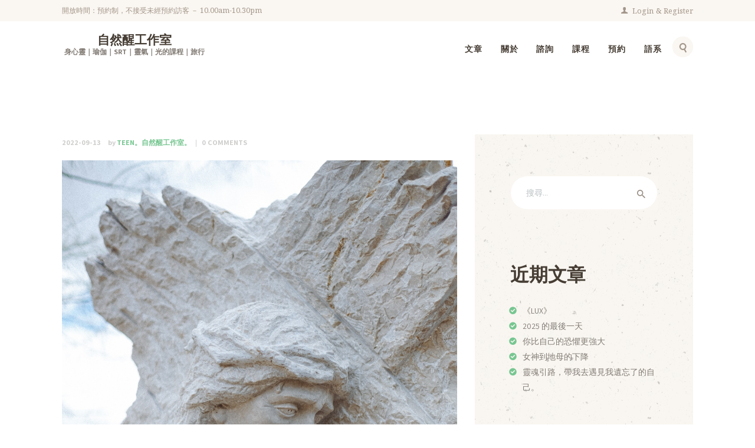

--- FILE ---
content_type: text/html; charset=UTF-8
request_url: https://serenityteen.com/srt%E5%88%86%E4%BA%AB-%E5%8F%97%E8%8B%A6%E4%B9%9F%E6%9C%89%E5%AE%83%E7%9A%84%E9%A5%8B%E8%B4%88/?variant=zh-hans
body_size: 20693
content:
<!DOCTYPE html>
<html lang="zh-TW"
 xmlns:fb="http://ogp.me/ns/fb#" class="no-js scheme_default">
<head>
	<title>SRT分享——受苦也有它的饋贈 &#8211; 自然醒工作室</title>
<meta name='robots' content='max-image-preview:large' />
	<style>img:is([sizes="auto" i], [sizes^="auto," i]) { contain-intrinsic-size: 3000px 1500px }</style>
			<meta charset="UTF-8">
		<meta name="format-detection" content="telephone=no">
		<meta name="viewport" content="width=device-width, initial-scale=1, maximum-scale=1">
		<link rel="profile" href="//gmpg.org/xfn/11">
		<link rel="pingback" href="https://serenityteen.com/xmlrpc.php">
		<link rel='dns-prefetch' href='//stats.wp.com' />
<link rel='dns-prefetch' href='//fonts.googleapis.com' />
<link rel='dns-prefetch' href='//v0.wordpress.com' />
<meta property="og:image" content="https://serenityteen.com/wp-content/uploads/20220912214346_63.jpg"/>
<script type="text/javascript">
/* <![CDATA[ */
window._wpemojiSettings = {"baseUrl":"https:\/\/s.w.org\/images\/core\/emoji\/16.0.1\/72x72\/","ext":".png","svgUrl":"https:\/\/s.w.org\/images\/core\/emoji\/16.0.1\/svg\/","svgExt":".svg","source":{"concatemoji":"https:\/\/serenityteen.com\/wp-includes\/js\/wp-emoji-release.min.js?ver=6.8.3"}};
/*! This file is auto-generated */
!function(s,n){var o,i,e;function c(e){try{var t={supportTests:e,timestamp:(new Date).valueOf()};sessionStorage.setItem(o,JSON.stringify(t))}catch(e){}}function p(e,t,n){e.clearRect(0,0,e.canvas.width,e.canvas.height),e.fillText(t,0,0);var t=new Uint32Array(e.getImageData(0,0,e.canvas.width,e.canvas.height).data),a=(e.clearRect(0,0,e.canvas.width,e.canvas.height),e.fillText(n,0,0),new Uint32Array(e.getImageData(0,0,e.canvas.width,e.canvas.height).data));return t.every(function(e,t){return e===a[t]})}function u(e,t){e.clearRect(0,0,e.canvas.width,e.canvas.height),e.fillText(t,0,0);for(var n=e.getImageData(16,16,1,1),a=0;a<n.data.length;a++)if(0!==n.data[a])return!1;return!0}function f(e,t,n,a){switch(t){case"flag":return n(e,"\ud83c\udff3\ufe0f\u200d\u26a7\ufe0f","\ud83c\udff3\ufe0f\u200b\u26a7\ufe0f")?!1:!n(e,"\ud83c\udde8\ud83c\uddf6","\ud83c\udde8\u200b\ud83c\uddf6")&&!n(e,"\ud83c\udff4\udb40\udc67\udb40\udc62\udb40\udc65\udb40\udc6e\udb40\udc67\udb40\udc7f","\ud83c\udff4\u200b\udb40\udc67\u200b\udb40\udc62\u200b\udb40\udc65\u200b\udb40\udc6e\u200b\udb40\udc67\u200b\udb40\udc7f");case"emoji":return!a(e,"\ud83e\udedf")}return!1}function g(e,t,n,a){var r="undefined"!=typeof WorkerGlobalScope&&self instanceof WorkerGlobalScope?new OffscreenCanvas(300,150):s.createElement("canvas"),o=r.getContext("2d",{willReadFrequently:!0}),i=(o.textBaseline="top",o.font="600 32px Arial",{});return e.forEach(function(e){i[e]=t(o,e,n,a)}),i}function t(e){var t=s.createElement("script");t.src=e,t.defer=!0,s.head.appendChild(t)}"undefined"!=typeof Promise&&(o="wpEmojiSettingsSupports",i=["flag","emoji"],n.supports={everything:!0,everythingExceptFlag:!0},e=new Promise(function(e){s.addEventListener("DOMContentLoaded",e,{once:!0})}),new Promise(function(t){var n=function(){try{var e=JSON.parse(sessionStorage.getItem(o));if("object"==typeof e&&"number"==typeof e.timestamp&&(new Date).valueOf()<e.timestamp+604800&&"object"==typeof e.supportTests)return e.supportTests}catch(e){}return null}();if(!n){if("undefined"!=typeof Worker&&"undefined"!=typeof OffscreenCanvas&&"undefined"!=typeof URL&&URL.createObjectURL&&"undefined"!=typeof Blob)try{var e="postMessage("+g.toString()+"("+[JSON.stringify(i),f.toString(),p.toString(),u.toString()].join(",")+"));",a=new Blob([e],{type:"text/javascript"}),r=new Worker(URL.createObjectURL(a),{name:"wpTestEmojiSupports"});return void(r.onmessage=function(e){c(n=e.data),r.terminate(),t(n)})}catch(e){}c(n=g(i,f,p,u))}t(n)}).then(function(e){for(var t in e)n.supports[t]=e[t],n.supports.everything=n.supports.everything&&n.supports[t],"flag"!==t&&(n.supports.everythingExceptFlag=n.supports.everythingExceptFlag&&n.supports[t]);n.supports.everythingExceptFlag=n.supports.everythingExceptFlag&&!n.supports.flag,n.DOMReady=!1,n.readyCallback=function(){n.DOMReady=!0}}).then(function(){return e}).then(function(){var e;n.supports.everything||(n.readyCallback(),(e=n.source||{}).concatemoji?t(e.concatemoji):e.wpemoji&&e.twemoji&&(t(e.twemoji),t(e.wpemoji)))}))}((window,document),window._wpemojiSettings);
/* ]]> */
</script>

<link rel='stylesheet' id='sgr-css' href='https://serenityteen.com/wp-content/plugins/simple-google-recaptcha/sgr.css?ver=1676341019' type='text/css' media='all' />
<link rel='stylesheet' id='jetpack_related-posts-css' href='https://serenityteen.com/wp-content/plugins/jetpack/modules/related-posts/related-posts.css?ver=20240116' type='text/css' media='all' />
<link rel='stylesheet' id='sbi_styles-css' href='https://serenityteen.com/wp-content/plugins/instagram-feed/css/sbi-styles.min.css?ver=6.10.0' type='text/css' media='all' />
<style id='wp-emoji-styles-inline-css' type='text/css'>

	img.wp-smiley, img.emoji {
		display: inline !important;
		border: none !important;
		box-shadow: none !important;
		height: 1em !important;
		width: 1em !important;
		margin: 0 0.07em !important;
		vertical-align: -0.1em !important;
		background: none !important;
		padding: 0 !important;
	}
</style>
<link rel='stylesheet' id='wp-block-library-css' href='https://serenityteen.com/wp-includes/css/dist/block-library/style.min.css?ver=6.8.3' type='text/css' media='all' />
<style id='classic-theme-styles-inline-css' type='text/css'>
/*! This file is auto-generated */
.wp-block-button__link{color:#fff;background-color:#32373c;border-radius:9999px;box-shadow:none;text-decoration:none;padding:calc(.667em + 2px) calc(1.333em + 2px);font-size:1.125em}.wp-block-file__button{background:#32373c;color:#fff;text-decoration:none}
</style>
<link rel='stylesheet' id='mediaelement-css' href='https://serenityteen.com/wp-includes/js/mediaelement/mediaelementplayer-legacy.min.css?ver=4.2.17' type='text/css' media='all' />
<link rel='stylesheet' id='wp-mediaelement-css' href='https://serenityteen.com/wp-includes/js/mediaelement/wp-mediaelement.min.css?ver=6.8.3' type='text/css' media='all' />
<style id='jetpack-sharing-buttons-style-inline-css' type='text/css'>
.jetpack-sharing-buttons__services-list{display:flex;flex-direction:row;flex-wrap:wrap;gap:0;list-style-type:none;margin:5px;padding:0}.jetpack-sharing-buttons__services-list.has-small-icon-size{font-size:12px}.jetpack-sharing-buttons__services-list.has-normal-icon-size{font-size:16px}.jetpack-sharing-buttons__services-list.has-large-icon-size{font-size:24px}.jetpack-sharing-buttons__services-list.has-huge-icon-size{font-size:36px}@media print{.jetpack-sharing-buttons__services-list{display:none!important}}.editor-styles-wrapper .wp-block-jetpack-sharing-buttons{gap:0;padding-inline-start:0}ul.jetpack-sharing-buttons__services-list.has-background{padding:1.25em 2.375em}
</style>
<style id='global-styles-inline-css' type='text/css'>
:root{--wp--preset--aspect-ratio--square: 1;--wp--preset--aspect-ratio--4-3: 4/3;--wp--preset--aspect-ratio--3-4: 3/4;--wp--preset--aspect-ratio--3-2: 3/2;--wp--preset--aspect-ratio--2-3: 2/3;--wp--preset--aspect-ratio--16-9: 16/9;--wp--preset--aspect-ratio--9-16: 9/16;--wp--preset--color--black: #000000;--wp--preset--color--cyan-bluish-gray: #abb8c3;--wp--preset--color--white: #ffffff;--wp--preset--color--pale-pink: #f78da7;--wp--preset--color--vivid-red: #cf2e2e;--wp--preset--color--luminous-vivid-orange: #ff6900;--wp--preset--color--luminous-vivid-amber: #fcb900;--wp--preset--color--light-green-cyan: #7bdcb5;--wp--preset--color--vivid-green-cyan: #00d084;--wp--preset--color--pale-cyan-blue: #8ed1fc;--wp--preset--color--vivid-cyan-blue: #0693e3;--wp--preset--color--vivid-purple: #9b51e0;--wp--preset--gradient--vivid-cyan-blue-to-vivid-purple: linear-gradient(135deg,rgba(6,147,227,1) 0%,rgb(155,81,224) 100%);--wp--preset--gradient--light-green-cyan-to-vivid-green-cyan: linear-gradient(135deg,rgb(122,220,180) 0%,rgb(0,208,130) 100%);--wp--preset--gradient--luminous-vivid-amber-to-luminous-vivid-orange: linear-gradient(135deg,rgba(252,185,0,1) 0%,rgba(255,105,0,1) 100%);--wp--preset--gradient--luminous-vivid-orange-to-vivid-red: linear-gradient(135deg,rgba(255,105,0,1) 0%,rgb(207,46,46) 100%);--wp--preset--gradient--very-light-gray-to-cyan-bluish-gray: linear-gradient(135deg,rgb(238,238,238) 0%,rgb(169,184,195) 100%);--wp--preset--gradient--cool-to-warm-spectrum: linear-gradient(135deg,rgb(74,234,220) 0%,rgb(151,120,209) 20%,rgb(207,42,186) 40%,rgb(238,44,130) 60%,rgb(251,105,98) 80%,rgb(254,248,76) 100%);--wp--preset--gradient--blush-light-purple: linear-gradient(135deg,rgb(255,206,236) 0%,rgb(152,150,240) 100%);--wp--preset--gradient--blush-bordeaux: linear-gradient(135deg,rgb(254,205,165) 0%,rgb(254,45,45) 50%,rgb(107,0,62) 100%);--wp--preset--gradient--luminous-dusk: linear-gradient(135deg,rgb(255,203,112) 0%,rgb(199,81,192) 50%,rgb(65,88,208) 100%);--wp--preset--gradient--pale-ocean: linear-gradient(135deg,rgb(255,245,203) 0%,rgb(182,227,212) 50%,rgb(51,167,181) 100%);--wp--preset--gradient--electric-grass: linear-gradient(135deg,rgb(202,248,128) 0%,rgb(113,206,126) 100%);--wp--preset--gradient--midnight: linear-gradient(135deg,rgb(2,3,129) 0%,rgb(40,116,252) 100%);--wp--preset--font-size--small: 13px;--wp--preset--font-size--medium: 20px;--wp--preset--font-size--large: 36px;--wp--preset--font-size--x-large: 42px;--wp--preset--spacing--20: 0.44rem;--wp--preset--spacing--30: 0.67rem;--wp--preset--spacing--40: 1rem;--wp--preset--spacing--50: 1.5rem;--wp--preset--spacing--60: 2.25rem;--wp--preset--spacing--70: 3.38rem;--wp--preset--spacing--80: 5.06rem;--wp--preset--shadow--natural: 6px 6px 9px rgba(0, 0, 0, 0.2);--wp--preset--shadow--deep: 12px 12px 50px rgba(0, 0, 0, 0.4);--wp--preset--shadow--sharp: 6px 6px 0px rgba(0, 0, 0, 0.2);--wp--preset--shadow--outlined: 6px 6px 0px -3px rgba(255, 255, 255, 1), 6px 6px rgba(0, 0, 0, 1);--wp--preset--shadow--crisp: 6px 6px 0px rgba(0, 0, 0, 1);}:where(.is-layout-flex){gap: 0.5em;}:where(.is-layout-grid){gap: 0.5em;}body .is-layout-flex{display: flex;}.is-layout-flex{flex-wrap: wrap;align-items: center;}.is-layout-flex > :is(*, div){margin: 0;}body .is-layout-grid{display: grid;}.is-layout-grid > :is(*, div){margin: 0;}:where(.wp-block-columns.is-layout-flex){gap: 2em;}:where(.wp-block-columns.is-layout-grid){gap: 2em;}:where(.wp-block-post-template.is-layout-flex){gap: 1.25em;}:where(.wp-block-post-template.is-layout-grid){gap: 1.25em;}.has-black-color{color: var(--wp--preset--color--black) !important;}.has-cyan-bluish-gray-color{color: var(--wp--preset--color--cyan-bluish-gray) !important;}.has-white-color{color: var(--wp--preset--color--white) !important;}.has-pale-pink-color{color: var(--wp--preset--color--pale-pink) !important;}.has-vivid-red-color{color: var(--wp--preset--color--vivid-red) !important;}.has-luminous-vivid-orange-color{color: var(--wp--preset--color--luminous-vivid-orange) !important;}.has-luminous-vivid-amber-color{color: var(--wp--preset--color--luminous-vivid-amber) !important;}.has-light-green-cyan-color{color: var(--wp--preset--color--light-green-cyan) !important;}.has-vivid-green-cyan-color{color: var(--wp--preset--color--vivid-green-cyan) !important;}.has-pale-cyan-blue-color{color: var(--wp--preset--color--pale-cyan-blue) !important;}.has-vivid-cyan-blue-color{color: var(--wp--preset--color--vivid-cyan-blue) !important;}.has-vivid-purple-color{color: var(--wp--preset--color--vivid-purple) !important;}.has-black-background-color{background-color: var(--wp--preset--color--black) !important;}.has-cyan-bluish-gray-background-color{background-color: var(--wp--preset--color--cyan-bluish-gray) !important;}.has-white-background-color{background-color: var(--wp--preset--color--white) !important;}.has-pale-pink-background-color{background-color: var(--wp--preset--color--pale-pink) !important;}.has-vivid-red-background-color{background-color: var(--wp--preset--color--vivid-red) !important;}.has-luminous-vivid-orange-background-color{background-color: var(--wp--preset--color--luminous-vivid-orange) !important;}.has-luminous-vivid-amber-background-color{background-color: var(--wp--preset--color--luminous-vivid-amber) !important;}.has-light-green-cyan-background-color{background-color: var(--wp--preset--color--light-green-cyan) !important;}.has-vivid-green-cyan-background-color{background-color: var(--wp--preset--color--vivid-green-cyan) !important;}.has-pale-cyan-blue-background-color{background-color: var(--wp--preset--color--pale-cyan-blue) !important;}.has-vivid-cyan-blue-background-color{background-color: var(--wp--preset--color--vivid-cyan-blue) !important;}.has-vivid-purple-background-color{background-color: var(--wp--preset--color--vivid-purple) !important;}.has-black-border-color{border-color: var(--wp--preset--color--black) !important;}.has-cyan-bluish-gray-border-color{border-color: var(--wp--preset--color--cyan-bluish-gray) !important;}.has-white-border-color{border-color: var(--wp--preset--color--white) !important;}.has-pale-pink-border-color{border-color: var(--wp--preset--color--pale-pink) !important;}.has-vivid-red-border-color{border-color: var(--wp--preset--color--vivid-red) !important;}.has-luminous-vivid-orange-border-color{border-color: var(--wp--preset--color--luminous-vivid-orange) !important;}.has-luminous-vivid-amber-border-color{border-color: var(--wp--preset--color--luminous-vivid-amber) !important;}.has-light-green-cyan-border-color{border-color: var(--wp--preset--color--light-green-cyan) !important;}.has-vivid-green-cyan-border-color{border-color: var(--wp--preset--color--vivid-green-cyan) !important;}.has-pale-cyan-blue-border-color{border-color: var(--wp--preset--color--pale-cyan-blue) !important;}.has-vivid-cyan-blue-border-color{border-color: var(--wp--preset--color--vivid-cyan-blue) !important;}.has-vivid-purple-border-color{border-color: var(--wp--preset--color--vivid-purple) !important;}.has-vivid-cyan-blue-to-vivid-purple-gradient-background{background: var(--wp--preset--gradient--vivid-cyan-blue-to-vivid-purple) !important;}.has-light-green-cyan-to-vivid-green-cyan-gradient-background{background: var(--wp--preset--gradient--light-green-cyan-to-vivid-green-cyan) !important;}.has-luminous-vivid-amber-to-luminous-vivid-orange-gradient-background{background: var(--wp--preset--gradient--luminous-vivid-amber-to-luminous-vivid-orange) !important;}.has-luminous-vivid-orange-to-vivid-red-gradient-background{background: var(--wp--preset--gradient--luminous-vivid-orange-to-vivid-red) !important;}.has-very-light-gray-to-cyan-bluish-gray-gradient-background{background: var(--wp--preset--gradient--very-light-gray-to-cyan-bluish-gray) !important;}.has-cool-to-warm-spectrum-gradient-background{background: var(--wp--preset--gradient--cool-to-warm-spectrum) !important;}.has-blush-light-purple-gradient-background{background: var(--wp--preset--gradient--blush-light-purple) !important;}.has-blush-bordeaux-gradient-background{background: var(--wp--preset--gradient--blush-bordeaux) !important;}.has-luminous-dusk-gradient-background{background: var(--wp--preset--gradient--luminous-dusk) !important;}.has-pale-ocean-gradient-background{background: var(--wp--preset--gradient--pale-ocean) !important;}.has-electric-grass-gradient-background{background: var(--wp--preset--gradient--electric-grass) !important;}.has-midnight-gradient-background{background: var(--wp--preset--gradient--midnight) !important;}.has-small-font-size{font-size: var(--wp--preset--font-size--small) !important;}.has-medium-font-size{font-size: var(--wp--preset--font-size--medium) !important;}.has-large-font-size{font-size: var(--wp--preset--font-size--large) !important;}.has-x-large-font-size{font-size: var(--wp--preset--font-size--x-large) !important;}
:where(.wp-block-post-template.is-layout-flex){gap: 1.25em;}:where(.wp-block-post-template.is-layout-grid){gap: 1.25em;}
:where(.wp-block-columns.is-layout-flex){gap: 2em;}:where(.wp-block-columns.is-layout-grid){gap: 2em;}
:root :where(.wp-block-pullquote){font-size: 1.5em;line-height: 1.6;}
</style>
<link rel='stylesheet' id='trx_addons-icons-css' href='https://serenityteen.com/wp-content/plugins/trx_addons/css/font-icons/css/trx_addons_icons-embedded.css?ver=6.8.3' type='text/css' media='all' />
<link rel='stylesheet' id='swiperslider-css' href='https://serenityteen.com/wp-content/plugins/trx_addons/js/swiper/swiper.css' type='text/css' media='all' />
<link rel='stylesheet' id='magnific-popup-css' href='https://serenityteen.com/wp-content/plugins/trx_addons/js/magnific/magnific-popup.css' type='text/css' media='all' />
<link rel='stylesheet' id='trx_addons-css' href='https://serenityteen.com/wp-content/plugins/trx_addons/css/trx_addons.css' type='text/css' media='all' />
<link rel='stylesheet' id='trx_addons-animation-css' href='https://serenityteen.com/wp-content/plugins/trx_addons/css/trx_addons.animation.css?ver=6.8.3' type='text/css' media='all' />
<style id='jetpack_facebook_likebox-inline-css' type='text/css'>
.widget_facebook_likebox {
	overflow: hidden;
}

</style>
<link rel='stylesheet' id='jetpack-subscriptions-css' href='https://serenityteen.com/wp-content/plugins/jetpack/_inc/build/subscriptions/subscriptions.min.css?ver=15.4' type='text/css' media='all' />
<link rel='stylesheet' id='basil-font-google_fonts-css' href='https://fonts.googleapis.com/css?family=Assistant%3A400%2C700%2C800%7CNoto+Serif%3A400%2C700&#038;subset=latin%2Clatin-ext&#038;ver=6.8.3' type='text/css' media='all' />
<link rel='stylesheet' id='fontello-icons-css' href='https://serenityteen.com/wp-content/themes/basil/css/fontello/css/fontello-embedded.css?ver=6.8.3' type='text/css' media='all' />
<link rel='stylesheet' id='basil-styles-css' href='https://serenityteen.com/wp-content/themes/basil/css/__styles.css?ver=6.8.3' type='text/css' media='all' />
<link rel='stylesheet' id='basil-main-css' href='https://serenityteen.com/wp-content/themes/basil/style.css' type='text/css' media='all' />
<style id='basil-main-inline-css' type='text/css'>
.post-navigation .nav-previous a .nav-arrow { background-image: url(https://serenityteen.com/wp-content/uploads/20220825202855_59-555x312.jpg); }.post-navigation .nav-next a .nav-arrow { background-image: url(https://serenityteen.com/wp-content/uploads/20220925133653_11-555x312.jpg); }
</style>
<link rel='stylesheet' id='basil-child-css' href='https://serenityteen.com/wp-content/themes/basil-child/style.css' type='text/css' media='all' />
<link rel='stylesheet' id='basil-colors-css' href='https://serenityteen.com/wp-content/themes/basil/css/__colors.css?ver=6.8.3' type='text/css' media='all' />
<link rel='stylesheet' id='basil-trx-addons-css' href='https://serenityteen.com/wp-content/themes/basil/plugins/trx_addons/trx_addons.css' type='text/css' media='all' />
<link rel='stylesheet' id='basil-trx-addons-editor-css' href='https://serenityteen.com/wp-content/themes/basil/plugins/trx_addons/trx_addons.editor.css' type='text/css' media='all' />
<link rel='stylesheet' id='basil-responsive-css' href='https://serenityteen.com/wp-content/themes/basil/css/responsive.css?ver=6.8.3' type='text/css' media='all' />
<link rel='stylesheet' id='dtree.css-css' href='https://serenityteen.com/wp-content/plugins/wp-dtree-30/wp-dtree.min.css?ver=4.4.5' type='text/css' media='all' />
<script type="text/javascript" id="sgr-js-extra">
/* <![CDATA[ */
var sgr = {"sgr_site_key":"6LebUYUdAAAAAMI0ofllZukD2nelTKp2Nu3GR6hl"};
/* ]]> */
</script>
<script type="text/javascript" src="https://serenityteen.com/wp-content/plugins/simple-google-recaptcha/sgr.js?ver=1676341019" id="sgr-js"></script>
<script type="text/javascript" id="jetpack_related-posts-js-extra">
/* <![CDATA[ */
var related_posts_js_options = {"post_heading":"h4"};
/* ]]> */
</script>
<script type="text/javascript" src="https://serenityteen.com/wp-content/plugins/jetpack/_inc/build/related-posts/related-posts.min.js?ver=20240116" id="jetpack_related-posts-js"></script>
<script type="text/javascript" src="https://serenityteen.com/wp-includes/js/jquery/jquery.min.js?ver=3.7.1" id="jquery-core-js"></script>
<script type="text/javascript" src="https://serenityteen.com/wp-includes/js/jquery/jquery-migrate.min.js?ver=3.4.1" id="jquery-migrate-js"></script>
<script type="text/javascript" src="https://serenityteen.com/wp-content/plugins/revslider/public/assets/js/rbtools.min.js?ver=6.6.16" async id="tp-tools-js"></script>
<script type="text/javascript" src="https://serenityteen.com/wp-content/plugins/revslider/public/assets/js/rs6.min.js?ver=6.6.16" async id="revmin-js"></script>
<script type="text/javascript" id="wk-tag-manager-script-js-after">
/* <![CDATA[ */
function shouldTrack(){
var trackLoggedIn = true;
var loggedIn = false;
if(!loggedIn){
return true;
} else if( trackLoggedIn ) {
return true;
}
return false;
}
function hasWKGoogleAnalyticsCookie() {
return (new RegExp('wp_wk_ga_untrack_' + document.location.hostname)).test(document.cookie);
}
if (!hasWKGoogleAnalyticsCookie() && shouldTrack()) {
//Google Tag Manager
(function (w, d, s, l, i) {
w[l] = w[l] || [];
w[l].push({
'gtm.start':
new Date().getTime(), event: 'gtm.js'
});
var f = d.getElementsByTagName(s)[0],
j = d.createElement(s), dl = l != 'dataLayer' ? '&l=' + l : '';
j.async = true;
j.src =
'https://www.googletagmanager.com/gtm.js?id=' + i + dl;
f.parentNode.insertBefore(j, f);
})(window, document, 'script', 'dataLayer', 'GTM-594FN68');
}
/* ]]> */
</script>
<script type="text/javascript" id="dtree-js-extra">
/* <![CDATA[ */
var WPdTreeSettings = {"animate":"1","duration":"250","imgurl":"https:\/\/serenityteen.com\/wp-content\/plugins\/wp-dtree-30\/"};
/* ]]> */
</script>
<script type="text/javascript" src="https://serenityteen.com/wp-content/plugins/wp-dtree-30/wp-dtree.min.js?ver=4.4.5" id="dtree-js"></script>
<script></script><link rel="https://api.w.org/" href="https://serenityteen.com/wp-json/" /><link rel="alternate" title="JSON" type="application/json" href="https://serenityteen.com/wp-json/wp/v2/posts/10332" /><meta name="generator" content="WordPress 6.8.3" />
<link rel="canonical" href="https://serenityteen.com/srt%e5%88%86%e4%ba%ab-%e5%8f%97%e8%8b%a6%e4%b9%9f%e6%9c%89%e5%ae%83%e7%9a%84%e9%a5%8b%e8%b4%88/" />
<link rel='shortlink' href='https://wp.me/p8H3WP-2GE' />
<link rel="alternate" title="oEmbed (JSON)" type="application/json+oembed" href="https://serenityteen.com/wp-json/oembed/1.0/embed?url=https%3A%2F%2Fserenityteen.com%2Fsrt%25e5%2588%2586%25e4%25ba%25ab-%25e5%258f%2597%25e8%258b%25a6%25e4%25b9%259f%25e6%259c%2589%25e5%25ae%2583%25e7%259a%2584%25e9%25a5%258b%25e8%25b4%2588%2F" />
<link rel="alternate" title="oEmbed (XML)" type="text/xml+oembed" href="https://serenityteen.com/wp-json/oembed/1.0/embed?url=https%3A%2F%2Fserenityteen.com%2Fsrt%25e5%2588%2586%25e4%25ba%25ab-%25e5%258f%2597%25e8%258b%25a6%25e4%25b9%259f%25e6%259c%2589%25e5%25ae%2583%25e7%259a%2584%25e9%25a5%258b%25e8%25b4%2588%2F&#038;format=xml" />
<meta property="fb:app_id" content="1877625725838687"/><!-- MailerLite Universal -->
<script>
(function(m,a,i,l,e,r){ m['MailerLiteObject']=e;function f(){
var c={ a:arguments,q:[]};var r=this.push(c);return "number"!=typeof r?r:f.bind(c.q);}
f.q=f.q||[];m[e]=m[e]||f.bind(f.q);m[e].q=m[e].q||f.q;r=a.createElement(i);
var _=a.getElementsByTagName(i)[0];r.async=1;r.src=l+'?v'+(~~(new Date().getTime()/1000000));
.parentNode.insertBefore(r,);})(window, document, 'script', 'https://static.mailerlite.com/js/universal.js', 'ml');

var ml_account = ml('accounts', '2299880', 'y7c0o8g2t1', 'load');
</script>
<!-- End MailerLite Universal -->                    <!-- Tracking code generated with Simple Universal Google Analytics plugin v1.0.5 -->
                    <script>
                    (function(i,s,o,g,r,a,m){i['GoogleAnalyticsObject']=r;i[r]=i[r]||function(){
                    (i[r].q=i[r].q||[]).push(arguments)},i[r].l=1*new Date();a=s.createElement(o),
                    m=s.getElementsByTagName(o)[0];a.async=1;a.src=g;m.parentNode.insertBefore(a,m)
                    })(window,document,'script','//www.google-analytics.com/analytics.js','ga');

                    ga('create', 'UA-98449462-1', 'auto');
                    ga('send', 'pageview');

                    </script>
                    <!-- / Simple Universal Google Analytics plugin -->	<style>img#wpstats{display:none}</style>
		<meta name="generator" content="Powered by WPBakery Page Builder - drag and drop page builder for WordPress."/>
<meta name="generator" content="Powered by Slider Revolution 6.6.16 - responsive, Mobile-Friendly Slider Plugin for WordPress with comfortable drag and drop interface." />
<script>function setREVStartSize(e){
			//window.requestAnimationFrame(function() {
				window.RSIW = window.RSIW===undefined ? window.innerWidth : window.RSIW;
				window.RSIH = window.RSIH===undefined ? window.innerHeight : window.RSIH;
				try {
					var pw = document.getElementById(e.c).parentNode.offsetWidth,
						newh;
					pw = pw===0 || isNaN(pw) || (e.l=="fullwidth" || e.layout=="fullwidth") ? window.RSIW : pw;
					e.tabw = e.tabw===undefined ? 0 : parseInt(e.tabw);
					e.thumbw = e.thumbw===undefined ? 0 : parseInt(e.thumbw);
					e.tabh = e.tabh===undefined ? 0 : parseInt(e.tabh);
					e.thumbh = e.thumbh===undefined ? 0 : parseInt(e.thumbh);
					e.tabhide = e.tabhide===undefined ? 0 : parseInt(e.tabhide);
					e.thumbhide = e.thumbhide===undefined ? 0 : parseInt(e.thumbhide);
					e.mh = e.mh===undefined || e.mh=="" || e.mh==="auto" ? 0 : parseInt(e.mh,0);
					if(e.layout==="fullscreen" || e.l==="fullscreen")
						newh = Math.max(e.mh,window.RSIH);
					else{
						e.gw = Array.isArray(e.gw) ? e.gw : [e.gw];
						for (var i in e.rl) if (e.gw[i]===undefined || e.gw[i]===0) e.gw[i] = e.gw[i-1];
						e.gh = e.el===undefined || e.el==="" || (Array.isArray(e.el) && e.el.length==0)? e.gh : e.el;
						e.gh = Array.isArray(e.gh) ? e.gh : [e.gh];
						for (var i in e.rl) if (e.gh[i]===undefined || e.gh[i]===0) e.gh[i] = e.gh[i-1];
											
						var nl = new Array(e.rl.length),
							ix = 0,
							sl;
						e.tabw = e.tabhide>=pw ? 0 : e.tabw;
						e.thumbw = e.thumbhide>=pw ? 0 : e.thumbw;
						e.tabh = e.tabhide>=pw ? 0 : e.tabh;
						e.thumbh = e.thumbhide>=pw ? 0 : e.thumbh;
						for (var i in e.rl) nl[i] = e.rl[i]<window.RSIW ? 0 : e.rl[i];
						sl = nl[0];
						for (var i in nl) if (sl>nl[i] && nl[i]>0) { sl = nl[i]; ix=i;}
						var m = pw>(e.gw[ix]+e.tabw+e.thumbw) ? 1 : (pw-(e.tabw+e.thumbw)) / (e.gw[ix]);
						newh =  (e.gh[ix] * m) + (e.tabh + e.thumbh);
					}
					var el = document.getElementById(e.c);
					if (el!==null && el) el.style.height = newh+"px";
					el = document.getElementById(e.c+"_wrapper");
					if (el!==null && el) {
						el.style.height = newh+"px";
						el.style.display = "block";
					}
				} catch(e){
					console.log("Failure at Presize of Slider:" + e)
				}
			//});
		  };</script>
		<style type="text/css" id="wp-custom-css">
			.courses_page_featured { display: none; }
.post_featured { display: none; }
.sc_item_title.sc_courses_title:before, .sc_item_title.sc_content_title:before, .sc_item_title.sc_form_title:before { background-image: url(https://serenityteen.com/wp-content/uploads/20170525165456_36.png); width: 148px; height: 25px; }

		</style>
		<noscript><style> .wpb_animate_when_almost_visible { opacity: 1; }</style></noscript><link rel="preload" as="image" href="https://serenityteen.com/wp-content/uploads/20220825202855_59-555x312.jpg"></head>

<body class="wp-singular post-template-default single single-post postid-10332 single-format-standard wp-theme-basil wp-child-theme-basil-child body_tag scheme_default blog_mode_post body_style_wide is_single sidebar_show sidebar_right header_style_header-default header_position_ menu_style_top no_layout wpb-js-composer js-comp-ver-7.0 vc_responsive">

    <noscript>
    <iframe src="https://www.googletagmanager.com/ns.html?id=GTM-594FN68" height="0" width="0"
        style="display:none;visibility:hidden"></iframe>
</noscript>


	
	<div class="body_wrap">

		<div class="page_wrap">

			<header class="top_panel top_panel_default without_bg_image with_featured_image scheme_default">
<div class="top_header_wrap">
	<div class="content_wrap">
		<span class="contact_info">
			<span class="contact_info_item info-text">開放時間：預約制，不接受未經預約訪客 － 10.00am-10.30pm</span>		</span>
		<div class="login_registration_wrap">
		<a href="#trx_addons_login_popup" class="trx_addons_popup_link trx_addons_login_link ">
	<span class="sc_layouts_item_details sc_layouts_login_details">Login</span><span class="sc_layouts_item_details sc_layouts_register_details">Register</span></a>
				</div>
	</div>
</div>
<div class="top_panel_navi sc_layouts_row sc_layouts_row_type_normal sc_layouts_row_fixed
			scheme_default">
	<div class="content_wrap">
		<div class="columns_wrap">
			<div class="sc_layouts_column sc_layouts_column_align_left sc_layouts_column_icons_position_left column-1_4">
				<div class="sc_layouts_item"><a class="sc_layouts_logo" href="https://serenityteen.com/"><span class="logo_text">自然醒工作室</span><span class="logo_slogan">身心靈｜瑜伽｜SRT｜靈氣｜光的課程｜旅行</span></a></div>
			</div><div class="sc_layouts_column sc_layouts_column_align_right sc_layouts_column_icons_position_left column-3_4">
				<div class="sc_layouts_item">
					<nav class="menu_main_nav_area sc_layouts_hide_on_mobile"><ul id="menu_main" class="sc_layouts_menu_nav menu_main_nav"><li id="menu-item-623" class="menu-item menu-item-type-post_type menu-item-object-page current_page_parent menu-item-623"><a href="https://serenityteen.com/blogs/"><span>文章</span></a></li><li id="menu-item-607" class="menu-item menu-item-type-post_type menu-item-object-page menu-item-has-children menu-item-607"><a href="https://serenityteen.com/about-teen/"><span>關於</span></a>
<ul class="sub-menu"><li id="menu-item-727" class="menu-item menu-item-type-post_type menu-item-object-post menu-item-727"><a target="_blank" href="https://serenityteen.com/2013-07-02-437/"><span>Teen的介紹</span></a></li><li id="menu-item-664" class="menu-item menu-item-type-post_type menu-item-object-page menu-item-664"><a href="https://serenityteen.com/traffic-location/"><span>交通方式</span></a></li><li id="menu-item-642" class="menu-item menu-item-type-post_type menu-item-object-page menu-item-642"><a href="https://serenityteen.com/contacts/"><span>聯絡我們</span></a></li></ul>
</li><li id="menu-item-603" class="menu-item menu-item-type-post_type menu-item-object-page menu-item-has-children menu-item-603"><a href="https://serenityteen.com/private-consultant/"><span>諮詢</span></a>
<ul class="sub-menu"><li id="menu-item-1198" class="menu-item menu-item-type-post_type menu-item-object-cpt_courses menu-item-1198"><a target="_blank" href="https://serenityteen.com/courses/srt%ef%bc%88spiritual-response-therapy%ef%bc%89%e8%ab%ae%e8%a9%a2%e5%80%8b%e6%a1%88%e8%aa%aa%e6%98%8e%e3%80%82/"><span>SRT諮詢個案說明</span></a></li><li id="menu-item-1220" class="menu-item menu-item-type-post_type menu-item-object-cpt_courses menu-item-1220"><a href="https://serenityteen.com/courses/%e9%9b%99%e6%89%8b%e8%83%bd%e9%87%8f%e7%99%82%e7%99%92%e5%80%8b%e6%a1%88/"><span>雙手能量療癒個案</span></a></li></ul>
</li><li id="menu-item-605" class="menu-item menu-item-type-post_type menu-item-object-page menu-item-605"><a href="https://serenityteen.com/group-classes/"><span>課程</span></a></li><li id="menu-item-609" class="menu-item menu-item-type-post_type menu-item-object-page menu-item-609"><a href="https://serenityteen.com/able-time/"><span>預約</span></a></li><li id="menu-item-770" class="lang-conv menu-item menu-item-type-custom menu-item-object-custom menu-item-has-children menu-item-770"><a href="#"><span>語系</span></a>
<ul class="sub-menu"><li id="menu-item-769" class="menu-item menu-item-type-custom menu-item-object-custom menu-item-769"><a href="?variant="><span>繁體</span></a></li><li id="menu-item-768" class="menu-item menu-item-type-custom menu-item-object-custom menu-item-768"><a href="?variant=zh-hans"><span>簡體</span></a></li></ul>
</li></ul></nav>					<div class="sc_layouts_iconed_text sc_layouts_menu_mobile_button">
						<a class="sc_layouts_item_link sc_layouts_iconed_text_link" href="#">
							<span class="sc_layouts_item_icon sc_layouts_iconed_text_icon trx_addons_icon-menu"></span>
						</a>
					</div>
				</div>				<div class="sc_layouts_item">
					<div class="search_wrap search_style_fullscreen header_search">
	<div class="search_form_wrap">
		<form role="search" method="get" class="search_form" action="https://serenityteen.com/">
			<input type="text" class="search_field" placeholder="Search" value="" name="s">
			<button type="submit" class="search_submit trx_addons_icon-search"></button>
							<a class="search_close trx_addons_icon-delete"></a>
					</form>
	</div>
	</div>				</div>			
			</div>
		</div><!-- /.sc_layouts_row -->
	</div><!-- /.content_wrap -->
</div><!-- /.top_panel_navi --></header><div class="menu_mobile_overlay"></div>
<div class="menu_mobile">
	<div class="menu_mobile_inner">
		<a class="menu_mobile_close icon-cancel"></a><a class="sc_layouts_logo" href="https://serenityteen.com/"><span class="logo_text">自然醒工作室</span><span class="logo_slogan">身心靈｜瑜伽｜SRT｜靈氣｜光的課程｜旅行</span></a><nav class="menu_mobile_nav_area "><ul id="menu_mobile" class=" menu_mobile_nav"><li id="menu_mobile-item-623" class="menu-item menu-item-type-post_type menu-item-object-page current_page_parent menu-item-623"><a href="https://serenityteen.com/blogs/"><span>文章</span></a></li><li id="menu_mobile-item-607" class="menu-item menu-item-type-post_type menu-item-object-page menu-item-has-children menu-item-607"><a href="https://serenityteen.com/about-teen/"><span>關於</span></a>
<ul class="sub-menu"><li id="menu_mobile-item-727" class="menu-item menu-item-type-post_type menu-item-object-post menu-item-727"><a target="_blank" href="https://serenityteen.com/2013-07-02-437/"><span>Teen的介紹</span></a></li><li id="menu_mobile-item-664" class="menu-item menu-item-type-post_type menu-item-object-page menu-item-664"><a href="https://serenityteen.com/traffic-location/"><span>交通方式</span></a></li><li id="menu_mobile-item-642" class="menu-item menu-item-type-post_type menu-item-object-page menu-item-642"><a href="https://serenityteen.com/contacts/"><span>聯絡我們</span></a></li></ul>
</li><li id="menu_mobile-item-603" class="menu-item menu-item-type-post_type menu-item-object-page menu-item-has-children menu-item-603"><a href="https://serenityteen.com/private-consultant/"><span>諮詢</span></a>
<ul class="sub-menu"><li id="menu_mobile-item-1198" class="menu-item menu-item-type-post_type menu-item-object-cpt_courses menu-item-1198"><a target="_blank" href="https://serenityteen.com/courses/srt%ef%bc%88spiritual-response-therapy%ef%bc%89%e8%ab%ae%e8%a9%a2%e5%80%8b%e6%a1%88%e8%aa%aa%e6%98%8e%e3%80%82/"><span>SRT諮詢個案說明</span></a></li><li id="menu_mobile-item-1220" class="menu-item menu-item-type-post_type menu-item-object-cpt_courses menu-item-1220"><a href="https://serenityteen.com/courses/%e9%9b%99%e6%89%8b%e8%83%bd%e9%87%8f%e7%99%82%e7%99%92%e5%80%8b%e6%a1%88/"><span>雙手能量療癒個案</span></a></li></ul>
</li><li id="menu_mobile-item-605" class="menu-item menu-item-type-post_type menu-item-object-page menu-item-605"><a href="https://serenityteen.com/group-classes/"><span>課程</span></a></li><li id="menu_mobile-item-609" class="menu-item menu-item-type-post_type menu-item-object-page menu-item-609"><a href="https://serenityteen.com/able-time/"><span>預約</span></a></li><li id="menu_mobile-item-770" class="lang-conv menu-item menu-item-type-custom menu-item-object-custom menu-item-has-children menu-item-770"><a href="#"><span>語系</span></a>
<ul class="sub-menu"><li id="menu_mobile-item-769" class="menu-item menu-item-type-custom menu-item-object-custom menu-item-769"><a href="?variant="><span>繁體</span></a></li><li id="menu_mobile-item-768" class="menu-item menu-item-type-custom menu-item-object-custom menu-item-768"><a href="?variant=zh-hans"><span>簡體</span></a></li></ul>
</li></ul></nav><div class="search_wrap search_style_normal search_mobile">
	<div class="search_form_wrap">
		<form role="search" method="get" class="search_form" action="https://serenityteen.com/">
			<input type="text" class="search_field" placeholder="Search" value="" name="s">
			<button type="submit" class="search_submit trx_addons_icon-search"></button>
					</form>
	</div>
	</div><div class="socials_mobile"><span class="social_item"><a href="https://www.facebook.com/serenityteen.healing/" target="_blank" class="social_icons social_facebook"><span class="trx_addons_icon-facebook"></span></a></span><span class="social_item"><a href="https://www.instagram.com/teen_healing/" target="_blank" class="social_icons social_instagram"><span class="trx_addons_icon-instagram"></span></a></span></div>	</div>
</div>

			<div class="page_content_wrap scheme_default">

								<div class="content_wrap">
				
									

					<div class="content">
										

<article id="post-10332" class="post_item_single post_type_post post_format_ itemscope post-10332 post type-post status-publish format-standard has-post-thumbnail hentry category-spiritual-response-therapy tag-srt tag-473 tag-523 tag-524 tag-525 tag-526 tag-527"	itemscope itemtype="//schema.org/BlogPosting">
			<div class="post_header entry-header">

			<div class="post_meta">					<span class="post_meta_item post_date"><a href="https://serenityteen.com/srt%e5%88%86%e4%ba%ab-%e5%8f%97%e8%8b%a6%e4%b9%9f%e6%9c%89%e5%ae%83%e7%9a%84%e9%a5%8b%e8%b4%88/">2022-09-13</a></span>
									<a class="post_meta_item post_author" rel="author" href="https://serenityteen.com/author/serenityteen/">
					<span>by </span>Teen。自然醒工作室。				</a>
				 <a href="https://serenityteen.com/srt%e5%88%86%e4%ba%ab-%e5%8f%97%e8%8b%a6%e4%b9%9f%e6%9c%89%e5%ae%83%e7%9a%84%e9%a5%8b%e8%b4%88/#respond" class="post_meta_item post_counters_item post_counters_comments trx_addons_icon-comment"><span class="post_counters_number">0</span><span class="post_counters_label">Comments</span></a> </div><!-- .post_meta -->		</div><!-- .post_header -->
						<div class="post_featured">
					<img width="1170" height="658" src="https://serenityteen.com/wp-content/uploads/20220912214346_63-1170x658.jpg" class="attachment-basil-thumb-huge size-basil-thumb-huge wp-post-image" alt="SRT分享——受苦也有它的饋贈" itemprop="url" decoding="async" fetchpriority="high" srcset="https://serenityteen.com/wp-content/uploads/20220912214346_63-1170x658.jpg 1170w, https://serenityteen.com/wp-content/uploads/20220912214346_63-555x312.jpg 555w, https://serenityteen.com/wp-content/uploads/20220912214346_63-270x152.jpg 270w" sizes="(max-width: 1170px) 100vw, 1170px" />				</div><!-- .post_featured -->
					<div class="post_content entry-content" itemprop="articleBody">
		<p><img decoding="async" class="size-full wp-image-10334 aligncenter" src="https://serenityteen.com/wp-content/uploads/20220912214436_36.jpg" alt="" width="1200" height="1800" srcset="https://serenityteen.com/wp-content/uploads/20220912214436_36.jpg 1200w, https://serenityteen.com/wp-content/uploads/20220912214436_36-768x1152.jpg 768w, https://serenityteen.com/wp-content/uploads/20220912214436_36-1024x1536.jpg 1024w, https://serenityteen.com/wp-content/uploads/20220912214436_36-370x555.jpg 370w, https://serenityteen.com/wp-content/uploads/20220912214436_36-770x1155.jpg 770w" sizes="(max-width: 1200px) 100vw, 1200px" /></p>
<p style="text-align: center;">Photo by Wesley Tingey on Unsplash</p>
<p>&nbsp;</p>
<h6 style="text-align: center;">．</h6>
<p>Hi Teen,</p>
<p>你看過這封信不需要回覆；我只是想正式寫一封回饋／感謝給你。謝謝你在上周六做了一個很深邃，很有力量的SRT個案。</p>
<p>感謝你／SRT 工作人員／手上狂舞的靈擺， 非常清晰直指我並不健康和開心的狀態。雖然在各個身心療癒個案中都聽見「我不允許自己快樂」這一點，但直到今天此刻，我仍然是無法感受到這一點的。我只能察覺發現到自己對自己有很多的緊張， 無法放鬆和不滿。可是在個案中，每次你說到「你很用力表現自己，而且還從來沒覺得自己表現得好」或者「明知道靜心會讓自己舒服，可就是自己找自己麻煩不過自己好過」等等，只要有看到就已經是很大的放鬆。當時你一邊說出來，我一邊點頭內心非常驚嘆而且為你看到這些而感動。謝謝你清晰的指出我這些 24／7 緊張狀態，真誠的向你道謝。</p>
<p>也謝謝你為我解決了靜心的難題。周六的個案後，我在周日和接下來一星期陷入很深且難以名狀的悲傷裡。這次我學習<strong>只是細細品味，而不是急著用頭腦去推開。我總是覺得自己這也不懂，那又不專業，在世俗行業或是身心靈都只是浮浮沉沉，漫無方向的小土豆 small potato；可是今早我想，也許我真正要注意的是此生的課題，也就是自責感和愧疚感，自己不讓自己過得好。學習照顧自己，與自己和解才是一切的根基。</strong></p>
<p>因此我在個案第二天開始洗鼻子，在博客來買了你推薦的書，晚上試試看敷面膜當成自己的「靜心」時刻。我想要感謝妳的是，雖然我是帶著現實中嚴苛困境的憂慮來找妳，可是妳和工作人員直指出根源，也就是我並不快樂的事實。這份不快樂好像從我出生至今一直都在（青梅竹馬的概念），現實中艱困的苦難什麼的，比起自己為自己打造的牢籠根本就是 Nothing.</p>
<p>最後，我想謝謝你在個案中提及「感情裡以後會有更好的人」。對一個總是自卑，生活又很單調不開心的母胎單身來說這真的近乎奢侈，就像跟乞丐講「你將來會比 Elon Musk 更有錢而且住帝寶喔！」，可是我還是會渴望有個隊友來一起體驗人生，因此感到或許以後有些希望可以期盼。謝謝妳在個案中不斷狂舞靈擺，感覺許多輩子的記憶都被清除掉，我和我的祖先看著都很開心 : )</p>
<p>我想分享茨威格在《昨日世界》裡寫的一段話：</p>
<p>「陽光普照著大地，在我回家的路上，我突然發現自己眼前的影子，而我也看見眼前這種戰爭的背後上一場戰爭的影子。在我們的時代，我避不開這些戰爭的陰影。它日日夜夜籠罩著我的每一個念頭，也許，在這本書的某些章節中，你也會看見它的暗影。但是，任何陰影，到頭來也只是光線的孩子。人，唯有經歷過光明與黑暗，戰爭與和平，興盛與衰亡，才算是真正活過。」</p>
<p>這段話一直藏在我的口袋裡，時不時拿出來看看，提醒自己：<strong>受苦也有它的饋贈。我想不只是隨著大時代而來的衝擊，任何一種苦難都有它的祝福，讓我對生命本身更謙卑，讓我對過去很執著的東西學懂放手（工作上的煩惱相較起來什麼也不是），也更珍惜眼前擁有的所有幸福。</strong>在英女皇離開的今天與你分享。我們日後在個案中再相見，也希望有一天可以上到你的靈氣課。祝你一切順心。</p>

<div id='jp-relatedposts' class='jp-relatedposts' >
	
</div><!-- Facebook Comments Plugin for WordPress: http://peadig.com/wordpress-plugins/facebook-comments/ --><div class="fb-comments" data-href="https://serenityteen.com/srt%e5%88%86%e4%ba%ab-%e5%8f%97%e8%8b%a6%e4%b9%9f%e6%9c%89%e5%ae%83%e7%9a%84%e9%a5%8b%e8%b4%88/" data-numposts="5" data-width="100%" data-colorscheme="light"></div>			<div class="post_meta post_meta_single"><span class="post_meta_item post_categories"><span class="post_meta_label">Categories:</span> <a href="https://serenityteen.com/category/spiritual-response-therapy/" rel="category tag">SRT｜個案回饋</a></span><span class="post_meta_item post_tags"><span class="post_meta_label">Tags:</span> <a href="https://serenityteen.com/tag/srt/" rel="tag">SRT</a>, <a href="https://serenityteen.com/tag/%e9%9d%9c%e5%bf%83/" rel="tag">靜心</a>, <a href="https://serenityteen.com/tag/%e7%85%a7%e9%a1%a7%e8%87%aa%e5%b7%b1/" rel="tag">照顧自己</a>, <a href="https://serenityteen.com/tag/%e8%88%87%e8%87%aa%e5%b7%b1%e5%92%8c%e8%a7%a3/" rel="tag">與自己和解</a>, <a href="https://serenityteen.com/tag/%e8%8c%a8%e5%a8%81%e6%a0%bc/" rel="tag">茨威格</a>, <a href="https://serenityteen.com/tag/%e6%98%a8%e6%97%a5%e4%b8%96%e7%95%8c/" rel="tag">昨日世界</a>, <a href="https://serenityteen.com/tag/%e9%9d%88%e6%80%a7%e5%8f%8d%e6%87%89%e7%99%82%e6%b3%95/" rel="tag">靈性反應療法</a></span><span class="post_meta_item post_share"><div class="socials_wrap socials_share socials_size_tiny socials_type_block socials_dir_horizontal"><span class="social_items"><span class="social_item social_item_popup"><a href="https://twitter.com/intent/tweet?text=SRT%E5%88%86%E4%BA%AB%E2%80%94%E2%80%94%E5%8F%97%E8%8B%A6%E4%B9%9F%E6%9C%89%E5%AE%83%E7%9A%84%E9%A5%8B%E8%B4%88&#038;url=https%3A%2F%2Fserenityteen.com%2Fsrt%25e5%2588%2586%25e4%25ba%25ab-%25e5%258f%2597%25e8%258b%25a6%25e4%25b9%259f%25e6%259c%2589%25e5%25ae%2583%25e7%259a%2584%25e9%25a5%258b%25e8%25b4%2588%2F" class="social_icons social_twitter" data-link="https://twitter.com/intent/tweet?text=SRT%E5%88%86%E4%BA%AB%E2%80%94%E2%80%94%E5%8F%97%E8%8B%A6%E4%B9%9F%E6%9C%89%E5%AE%83%E7%9A%84%E9%A5%8B%E8%B4%88&#038;url=https%3A%2F%2Fserenityteen.com%2Fsrt%25e5%2588%2586%25e4%25ba%25ab-%25e5%258f%2597%25e8%258b%25a6%25e4%25b9%259f%25e6%259c%2589%25e5%25ae%2583%25e7%259a%2584%25e9%25a5%258b%25e8%25b4%2588%2F" data-count="twitter"><span class="trx_addons_icon-twitter"></span></a></span><span class="social_item social_item_popup"><a href="https://www.facebook.com/sharer.php?u=https%3A%2F%2Fserenityteen.com%2Fsrt%25e5%2588%2586%25e4%25ba%25ab-%25e5%258f%2597%25e8%258b%25a6%25e4%25b9%259f%25e6%259c%2589%25e5%25ae%2583%25e7%259a%2584%25e9%25a5%258b%25e8%25b4%2588%2F" class="social_icons social_facebook" data-link="http://www.facebook.com/sharer.php?u=https%3A%2F%2Fserenityteen.com%2Fsrt%25e5%2588%2586%25e4%25ba%25ab-%25e5%258f%2597%25e8%258b%25a6%25e4%25b9%259f%25e6%259c%2589%25e5%25ae%2583%25e7%259a%2584%25e9%25a5%258b%25e8%25b4%2588%2F" data-count="facebook"><span class="trx_addons_icon-facebook"></span></a></span><span class="social_item social_item_popup"><a href="https://www.tumblr.com/share?v=3&#038;u=https%3A%2F%2Fserenityteen.com%2Fsrt%25e5%2588%2586%25e4%25ba%25ab-%25e5%258f%2597%25e8%258b%25a6%25e4%25b9%259f%25e6%259c%2589%25e5%25ae%2583%25e7%259a%2584%25e9%25a5%258b%25e8%25b4%2588%2F&#038;t=SRT%E5%88%86%E4%BA%AB%E2%80%94%E2%80%94%E5%8F%97%E8%8B%A6%E4%B9%9F%E6%9C%89%E5%AE%83%E7%9A%84%E9%A5%8B%E8%B4%88&#038;s=%E5%8F%97%E8%8B%A6%E4%B9%9F%E6%9C%89%E5%AE%83%E7%9A%84%E9%A5%8B%E8%B4%88%E3%80%82%E6%88%91%E6%83%B3%E4%B8%8D%E5%8F%AA%E6%98%AF%E9%9A%A8%E8%91%97%E5%A4%A7%E6%99%82%E4%BB%A3%E8%80%8C%E4%BE%86%E7%9A%84%E8%A1%9D%E6%93%8A%EF%BC%8C%E4%BB%BB%E4%BD%95%E4%B8%80%E7%A8%AE%E8%8B%A6%E9%9B%A3%E9%83%BD%E6%9C%89%E5%AE%83%E7%9A%84%E7%A5%9D%E7%A6%8F%EF%BC%8C%E8%AE%93%E6%88%91%E5%B0%8D%E7%94%9F%E5%91%BD%E6%9C%AC%E8%BA%AB%E6%9B%B4%E8%AC%99%E5%8D%91%EF%BC%8C%E8%AE%93%E6%88%91%E5%B0%8D%E9%81%8E%E5%8E%BB%E5%BE%88%E5%9F%B7%E8%91%97%E7%9A%84%E6%9D%B1%E8%A5%BF%E5%AD%B8%E6%87%82%E6%94%BE%E6%89%8B%EF%BC%8C%E4%B9%9F%E6%9B%B4%E7%8F%8D%E6%83%9C%E7%9C%BC%E5%89%8D%E6%93%81%E6%9C%89%E7%9A%84%E6%89%80%E6%9C%89%E5%B9%B8%E7%A6%8F%E3%80%82" class="social_icons social_tumblr" data-link="http://www.tumblr.com/share?v=3&#038;u=https%3A%2F%2Fserenityteen.com%2Fsrt%25e5%2588%2586%25e4%25ba%25ab-%25e5%258f%2597%25e8%258b%25a6%25e4%25b9%259f%25e6%259c%2589%25e5%25ae%2583%25e7%259a%2584%25e9%25a5%258b%25e8%25b4%2588%2F&#038;t=SRT%E5%88%86%E4%BA%AB%E2%80%94%E2%80%94%E5%8F%97%E8%8B%A6%E4%B9%9F%E6%9C%89%E5%AE%83%E7%9A%84%E9%A5%8B%E8%B4%88&#038;s=%E5%8F%97%E8%8B%A6%E4%B9%9F%E6%9C%89%E5%AE%83%E7%9A%84%E9%A5%8B%E8%B4%88%E3%80%82%E6%88%91%E6%83%B3%E4%B8%8D%E5%8F%AA%E6%98%AF%E9%9A%A8%E8%91%97%E5%A4%A7%E6%99%82%E4%BB%A3%E8%80%8C%E4%BE%86%E7%9A%84%E8%A1%9D%E6%93%8A%EF%BC%8C%E4%BB%BB%E4%BD%95%E4%B8%80%E7%A8%AE%E8%8B%A6%E9%9B%A3%E9%83%BD%E6%9C%89%E5%AE%83%E7%9A%84%E7%A5%9D%E7%A6%8F%EF%BC%8C%E8%AE%93%E6%88%91%E5%B0%8D%E7%94%9F%E5%91%BD%E6%9C%AC%E8%BA%AB%E6%9B%B4%E8%AC%99%E5%8D%91%EF%BC%8C%E8%AE%93%E6%88%91%E5%B0%8D%E9%81%8E%E5%8E%BB%E5%BE%88%E5%9F%B7%E8%91%97%E7%9A%84%E6%9D%B1%E8%A5%BF%E5%AD%B8%E6%87%82%E6%94%BE%E6%89%8B%EF%BC%8C%E4%B9%9F%E6%9B%B4%E7%8F%8D%E6%83%9C%E7%9C%BC%E5%89%8D%E6%93%81%E6%9C%89%E7%9A%84%E6%89%80%E6%9C%89%E5%B9%B8%E7%A6%8F%E3%80%82" data-count="tumblr"><span class="trx_addons_icon-tumblr"></span></a></span><span class="social_item social_item_popup"><a href="/cdn-cgi/l/email-protection#43302631262d2a373a3726262d03242e222a2f6d202c2e" class="social_icons social_mail" data-link="mailto:serenityteen@gmail.com" data-count="mail"><span class="trx_addons_icon-mail"></span></a></span></span></div></span>				</div>
						</div><!-- .entry-content -->

			</article>
					<section class="comments_wrap">
													<div class="comments_form_wrap">
								<h2 class="section_title comments_form_title">Leave a reply</h2>
								<div class="comments_form">
										<div id="respond" class="comment-respond">
		<h3 id="reply-title" class="comment-reply-title"> <small><a rel="nofollow" id="cancel-comment-reply-link" href="/srt%E5%88%86%E4%BA%AB-%E5%8F%97%E8%8B%A6%E4%B9%9F%E6%9C%89%E5%AE%83%E7%9A%84%E9%A5%8B%E8%B4%88/?variant=zh-hans#respond" style="display:none;">取消回覆</a></small></h3><form action="https://serenityteen.com/wp-comments-post.php" method="post" id="commentform" class="comment-form "><div class="comments_field comments_author"><label for="author" class="required">Name</label><span class="sc_form_field_wrap"><input id="author" name="author" type="text" placeholder="Your Name *" value="" aria-required="true" /></span></div>
<div class="comments_field comments_email"><label for="email" class="required">E-mail</label><span class="sc_form_field_wrap"><input id="email" name="email" type="text" placeholder="Your E-mail *" value="" aria-required="true" /></span></div>
<p class="comment-form-cookies-consent"><input id="wp-comment-cookies-consent" name="wp-comment-cookies-consent" type="checkbox" value="yes" /> <label for="wp-comment-cookies-consent">在<strong>瀏覽器</strong>中儲存顯示名稱、電子郵件地址及個人網站網址，以供下次發佈留言時使用。</label></p>
<div class="comments_field comments_comment"><label for="comment" class="required">留言</label><span class="sc_form_field_wrap"><textarea id="comment" name="comment" placeholder="您的留言 *" aria-required="true"></textarea></span></div><div class="comments_field comments_i_agree_privacy_policy"><span class="sc_form_field_wrap"><input id="i_agree_privacy_policy" name="i_agree_privacy_policy" type="checkbox" value="1" /> <label for="i_agree_privacy_policy" class="optional">I agree that my submitted data is being collected and stored.</label></span></div>
<input type="hidden" name="g-recaptcha-response" class="sgr-main">
<p class="sgr-infotext">這個網站採用 Google reCAPTCHA 保護機制，這項服務遵循 Google <a href="https://policies.google.com/privacy" target="_blank">隱私權政策</a>及<a href="https://policies.google.com/terms" target="_blank">服務條款</a>。</p><p class="comment-subscription-form"><input type="checkbox" name="subscribe_comments" id="subscribe_comments" value="subscribe" style="width: auto; -moz-appearance: checkbox; -webkit-appearance: checkbox;" /> <label class="subscribe-label" id="subscribe-label" for="subscribe_comments">用電子郵件通知我後續的迴響。</label></p><p class="comment-subscription-form"><input type="checkbox" name="subscribe_blog" id="subscribe_blog" value="subscribe" style="width: auto; -moz-appearance: checkbox; -webkit-appearance: checkbox;" /> <label class="subscribe-label" id="subscribe-blog-label" for="subscribe_blog">新文章使用電子郵件通知我。</label></p><p class="form-submit"><input name="submit" type="submit" id="send_comment" class="submit" value="Submit" /> <input type='hidden' name='comment_post_ID' value='10332' id='comment_post_ID' />
<input type='hidden' name='comment_parent' id='comment_parent' value='0' />
</p></form>	</div><!-- #respond -->
									</div>
							</div><!-- /.comments_form_wrap -->
												</section><!-- /.comments_wrap -->
									
					</div><!-- </.content> -->

							<div class="sidebar right widget_area scheme_side" role="complementary">
			<div class="sidebar_inner">
				<aside id="search-2" class="widget widget_search"><form role="search" method="get" class="search-form" action="https://serenityteen.com/">
				<label>
					<span class="screen-reader-text">搜尋關鍵字:</span>
					<input type="search" class="search-field" placeholder="搜尋..." value="" name="s" />
				</label>
				<input type="submit" class="search-submit" value="搜尋" />
			</form></aside><aside id="recent-posts-2" class="widget widget_recent_entries">
		<h5 class="widget_title">近期文章</h5>
		<ul>
											<li>
					<a href="https://serenityteen.com/%e3%80%8alux%e3%80%8b/">《LUX》</a>
									</li>
											<li>
					<a href="https://serenityteen.com/2025-%e7%9a%84%e6%9c%80%e5%be%8c%e4%b8%80%e5%a4%a9/">2025 的最後一天</a>
									</li>
											<li>
					<a href="https://serenityteen.com/%e4%bd%a0%e6%af%94%e8%87%aa%e5%b7%b1%e7%9a%84%e6%81%90%e6%87%bc%e6%9b%b4%e5%bc%b7%e5%a4%a7/">你比自己的恐懼更強大</a>
									</li>
											<li>
					<a href="https://serenityteen.com/%e5%a5%b3%e7%a5%9e%e5%88%b0%e5%9c%b0%e6%af%8d%e7%9a%84%e4%b8%8b%e9%99%8d/">女神到地母的下降</a>
									</li>
											<li>
					<a href="https://serenityteen.com/%e9%9d%88%e9%ad%82%e5%bc%95%e8%b7%af%ef%bc%8c%e5%b8%b6%e6%88%91%e5%8e%bb%e9%81%87%e8%a6%8b%e6%88%91%e9%81%ba%e5%bf%98%e4%ba%86%e7%9a%84%e8%87%aa%e5%b7%b1%e3%80%82/">靈魂引路，帶我去遇見我遺忘了的自己。</a>
									</li>
					</ul>

		</aside><aside id="wpdt-categories-widget-2" class="widget wpdt-categories"><h5 class="widget_title">分類</h5><div class="dtree"><span class='oclinks oclinks_cat' id='oclinks_cat1'><a href='javascript:cat1.openAll();' title='展開全部'>展開全部</a><span class='oclinks_sep oclinks_sep_cat' id='oclinks_sep_cat1'> | </span><a href='javascript:cat1.closeAll();' title='收合全部'>收合全部</a></span>

<script data-cfasync="false" src="/cdn-cgi/scripts/5c5dd728/cloudflare-static/email-decode.min.js"></script><script type='text/javascript'>
/* <![CDATA[ */
try{
if(document.getElementById && document.getElementById('oclinks_cat1')){document.getElementById('oclinks_cat1').style.display = 'block';}
var cat1 = new wpdTree('cat1', 'https://serenityteen.com/','0');
cat1.config.useLines=1;
cat1.config.useIcons=0;
cat1.config.closeSameLevel=1;
cat1.config.folderLinks=0;
cat1.config.useSelection=0;
cat1.a(0,'root','','','','','');
cat1.a(-9,0,'SRT｜個案回饋','','category/spiritual-response-therapy/','','');
cat1.a(-8,0,'靈氣｜個案回饋','','category/energetic-healing/','','');
cat1.a(-17,0,'工作坊｜心得回饋','','category/workshop/','','');
cat1.a(-4,0,'常見｜問答','','category/questions-answers/','','');
cat1.a(-3,0,'日常｜隨筆','','category/daily-life/','','');
cat1.a(-371,0,'Podcast｜遊牧聲活','','category/teen-podcast/','','');
cat1.a(-21,0,'旅行｜路上','','category/travel-goodfood/','','');
cat1.a(-2,0,'瑜伽｜冥想','','category/yoga-meditation/','','');
cat1.a(-7,0,'進修｜閱讀','','category/study/','','');
cat1.a(-5,0,'占卜｜牌卡','','category/cards-reading/','','');
cat1.a(-6,0,'TriCard｜自然節律','','category/tricard%e3%80%82/','','');
document.write(cat1);
}catch(e){} /* ]]> */
</script>

<script type='text/javascript'>
/* <![CDATA[ */
try{
cat1.openTo('-9', true); /*get the category*/
}catch(e){} /* ]]> */
</script>
</div></aside><aside id="facebook-likebox-2" class="widget widget_facebook_likebox"><h5 class="widget_title"><a href="https://www.facebook.com/serenityteen.healing">Facebook</a></h5>		<div id="fb-root"></div>
		<div class="fb-page" data-href="https://www.facebook.com/serenityteen.healing" data-width="230"  data-height="580" data-hide-cover="false" data-show-facepile="true" data-tabs="timeline" data-hide-cta="false" data-small-header="false">
		<div class="fb-xfbml-parse-ignore"><blockquote cite="https://www.facebook.com/serenityteen.healing"><a href="https://www.facebook.com/serenityteen.healing">Facebook</a></blockquote></div>
		</div>
		</aside>			</div><!-- /.sidebar_inner -->
		</div><!-- /.sidebar -->
		</div><!-- </.content_wrap> -->			</div><!-- </.page_content_wrap> -->

			<footer class="footer_wrap footer_default scheme_dark">
			<div class="footer_widgets_wrap widget_area">
			<div class="footer_widgets_inner widget_area_inner">
				<div class="content_wrap"><div class="columns_wrap"><aside id="custom_html-3" class="widget_text widget widget_custom_html"><div class="textwidget custom-html-widget"><script async src="//pagead2.googlesyndication.com/pagead/js/adsbygoogle.js"></script>
<script>
  (adsbygoogle = window.adsbygoogle || []).push({
    google_ad_client: "ca-pub-2051499633983008",
    enable_page_level_ads: true
  });
</script></div></aside></div><!-- /.columns_wrap --></div><!-- /.content_wrap -->			</div><!-- /.footer_widgets_inner -->
		</div><!-- /.footer_widgets_wrap -->
		 
<div class="footer_copyright_wrap scheme_">
	<div class="footer_copyright_inner">
		<div class="content_wrap">
			<div class="copyright_text"><a href="https://serenityteen.com/">自然醒工作室</a> © 2026. 版權所有&nbsp;&nbsp;&nbsp;&nbsp;網頁維護：<a href="https://achang.tw/" target="_blank">阿腸網頁設計工作室</a></div>
				<div class="footer_socials_wrap socials_wrap">
		<div class="footer_socials_inner">
			<span class="social_item"><a href="https://www.facebook.com/serenityteen.healing/" target="_blank" class="social_icons social_facebook"><span class="trx_addons_icon-facebook"></span></a></span><span class="social_item"><a href="https://www.instagram.com/teen_healing/" target="_blank" class="social_icons social_instagram"><span class="trx_addons_icon-instagram"></span></a></span>		</div>
	</div>
			</div>
	</div>
</div>
</footer><!-- /.footer_wrap -->

		</div><!-- /.page_wrap -->

	</div><!-- /.body_wrap -->

	
	
		<script>
			window.RS_MODULES = window.RS_MODULES || {};
			window.RS_MODULES.modules = window.RS_MODULES.modules || {};
			window.RS_MODULES.waiting = window.RS_MODULES.waiting || [];
			window.RS_MODULES.defered = false;
			window.RS_MODULES.moduleWaiting = window.RS_MODULES.moduleWaiting || {};
			window.RS_MODULES.type = 'compiled';
		</script>
		<script type="speculationrules">
{"prefetch":[{"source":"document","where":{"and":[{"href_matches":"\/*"},{"not":{"href_matches":["\/wp-*.php","\/wp-admin\/*","\/wp-content\/uploads\/*","\/wp-content\/*","\/wp-content\/plugins\/*","\/wp-content\/themes\/basil-child\/*","\/wp-content\/themes\/basil\/*","\/*\\?(.+)"]}},{"not":{"selector_matches":"a[rel~=\"nofollow\"]"}},{"not":{"selector_matches":".no-prefetch, .no-prefetch a"}}]},"eagerness":"conservative"}]}
</script>
<!-- Post/page views count increment -->
<script type="text/javascript">
	jQuery(document).on('action.ready_trx_addons', function() {
		if (!TRX_ADDONS_STORAGE['post_views_counter_inited']) {
			TRX_ADDONS_STORAGE['post_views_counter_inited'] = true;
			setTimeout(function() {
				jQuery.post(TRX_ADDONS_STORAGE['ajax_url'], {
					action: 'post_counter',
					nonce: TRX_ADDONS_STORAGE['ajax_nonce'],
					post_id: 10332,
					views: 1
				}).done(function(response) {
					var rez = {};
					try {
						rez = JSON.parse(response);
					} catch (e) {
						rez = { error: TRX_ADDONS_STORAGE['ajax_error'] };
						console.log(response);
					}
					if (rez.error === '') {
						jQuery('.post_counters_single .post_counters_views .post_counters_number').html(rez.counter);
					}
				});
			}, 10);
		}
	});
</script><div id="trx_addons_login_popup" class="trx_addons_popup trx_addons_tabs mfp-hide">
	<ul class="trx_addons_tabs_titles"><li class="trx_addons_tabs_title trx_addons_tabs_title_login">
			<a href="#trx_addons_login_content">
				<i class="trx_addons_icon-lock-open"></i>			
				Login			</a>
		</li><li class="trx_addons_tabs_title trx_addons_tabs_title_register" data-disabled="true">
			<a href="#trx_addons_register_content">
				<i class="trx_addons_icon-user-plus"></i>			
				Register			</a>
		</li></ul>	<div id="trx_addons_login_content" class="trx_addons_tabs_content trx_addons_login_content">
		<div>
			<div class="trx_addons_popup_form_wrap trx_addons_popup_form_wrap_login">
				<form class="trx_addons_popup_form trx_addons_popup_form_login sc_input_hover_iconed" action="https://serenityteen.com/wp-login.php" method="post" name="trx_addons_login_form">
					<input type="hidden" id="redirect_to" name="redirect_to" value="">
					<div class="trx_addons_popup_form_field trx_addons_popup_form_field_login">
						<label class="sc_form_field sc_form_field_log required">
		<span class="sc_form_field_wrap"><input type="text" 
					name="log"
					id="log"
					value=""
					 data-required="true"										><span class="sc_form_field_hover"><i class="sc_form_field_icon trx_addons_icon-user-alt"></i><span class="sc_form_field_content" data-content="Login">Login</span></span>	</span>
</label>
					</div>
					<div class="trx_addons_popup_form_field trx_addons_popup_form_field_password">
						<label class="sc_form_field sc_form_field_pwd required">
		<span class="sc_form_field_wrap"><input type="password" 
					name="pwd"
					id="pwd"
					value=""
					 data-required="true"										><span class="sc_form_field_hover"><i class="sc_form_field_icon trx_addons_icon-lock"></i><span class="sc_form_field_content" data-content="Password">Password</span></span>	</span>
</label>
					</div>
					<div class="trx_addons_popup_form_field trx_addons_popup_form_field_remember">
						<a href="https://serenityteen.com/wp-login.php?action=lostpassword&#038;redirect_to=https%3A%2F%2Fserenityteen.com%2Fsrt%25e5%2588%2586%25e4%25ba%25ab-%25e5%258f%2597%25e8%258b%25a6%25e4%25b9%259f%25e6%259c%2589%25e5%25ae%2583%25e7%259a%2584%25e9%25a5%258b%25e8%25b4%2588%2F" class="trx_addons_popup_form_field_forgot_password">Forgot password?</a>
						<input type="checkbox" value="forever" id="rememberme" name="rememberme"><label for="rememberme"> Remember me</label>
					</div>
					<div class="trx_addons_popup_form_field trx_addons_popup_form_field_submit">
						<input type="submit" class="submit_button" value="Login">
					</div>
					<div class="trx_addons_message_box sc_form_result"></div>
				</form>
			</div>
		</div>
			</div></div><!-- Instagram Feed JS -->
<script type="text/javascript">
var sbiajaxurl = "https://serenityteen.com/wp-admin/admin-ajax.php";
</script>
<link rel='stylesheet' id='sgr_hide-css' href='https://serenityteen.com/wp-content/plugins/simple-google-recaptcha/sgr_hide.css?ver=1676341019' type='text/css' media='all' />
<link rel='stylesheet' id='rs-plugin-settings-css' href='https://serenityteen.com/wp-content/plugins/revslider/public/assets/css/rs6.css?ver=6.6.16' type='text/css' media='all' />
<style id='rs-plugin-settings-inline-css' type='text/css'>
#rs-demo-id {}
</style>
<script type="text/javascript" src="https://serenityteen.com/wp-content/plugins/trx_addons/js/swiper/swiper.jquery.min.js" id="swiperslider-js"></script>
<script type="text/javascript" src="https://serenityteen.com/wp-content/plugins/trx_addons/js/magnific/jquery.magnific-popup.min.js" id="magnific-popup-js"></script>
<script type="text/javascript" id="trx_addons-js-extra">
/* <![CDATA[ */
var TRX_ADDONS_STORAGE = {"ajax_url":"https:\/\/serenityteen.com\/wp-admin\/admin-ajax.php","ajax_nonce":"04b2fe9ee3","site_url":"https:\/\/serenityteen.com","vc_edit_mode":"0","popup_engine":"magnific","animate_inner_links":"1","user_logged_in":"0","email_mask":"^([a-zA-Z0-9_\\-]+\\.)*[a-zA-Z0-9_\\-]+@[a-z0-9_\\-]+(\\.[a-z0-9_\\-]+)*\\.[a-z]{2,6}$","msg_ajax_error":"Invalid server answer!","msg_magnific_loading":"Loading image","msg_magnific_error":"Error loading image","msg_error_like":"Error saving your like! Please, try again later.","msg_field_name_empty":"The name can't be empty","msg_field_email_empty":"Too short (or empty) email address","msg_field_email_not_valid":"Invalid email address","msg_field_text_empty":"The message text can't be empty","msg_search_error":"Search error! Try again later.","msg_send_complete":"Send message complete!","msg_send_error":"Transmit failed!","menu_cache":[],"login_via_ajax":"1","msg_login_empty":"The Login field can't be empty","msg_login_long":"The Login field is too long","msg_password_empty":"The password can't be empty and shorter then 4 characters","msg_password_long":"The password is too long","msg_login_success":"Login success! The page should be reloaded in 3 sec.","msg_login_error":"Login failed!","msg_not_agree":"Please, read and check 'Terms and Conditions'","msg_email_long":"E-mail address is too long","msg_email_not_valid":"E-mail address is invalid","msg_password_not_equal":"The passwords in both fields are not equal","msg_registration_success":"Registration success! Please log in!","msg_registration_error":"Registration failed!","scroll_to_anchor":"1","update_location_from_anchor":"0","msg_sc_googlemap_not_avail":"Googlemap service is not available","msg_sc_googlemap_geocoder_error":"Error while geocode address"};
/* ]]> */
</script>
<script type="text/javascript" src="https://serenityteen.com/wp-content/plugins/trx_addons/js/trx_addons.js" id="trx_addons-js"></script>
<script type="text/javascript" id="jetpack-facebook-embed-js-extra">
/* <![CDATA[ */
var jpfbembed = {"appid":"249643311490","locale":"zh_TW"};
/* ]]> */
</script>
<script type="text/javascript" src="https://serenityteen.com/wp-content/plugins/jetpack/_inc/build/facebook-embed.min.js?ver=15.4" id="jetpack-facebook-embed-js"></script>
<script type="text/javascript" id="jetpack-stats-js-before">
/* <![CDATA[ */
_stq = window._stq || [];
_stq.push([ "view", {"v":"ext","blog":"128473971","post":"10332","tz":"8","srv":"serenityteen.com","j":"1:15.4"} ]);
_stq.push([ "clickTrackerInit", "128473971", "10332" ]);
/* ]]> */
</script>
<script type="text/javascript" src="https://stats.wp.com/e-202605.js" id="jetpack-stats-js" defer="defer" data-wp-strategy="defer"></script>
<script type="text/javascript" src="https://serenityteen.com/wp-content/themes/basil/js/superfish.js" id="superfish-js"></script>
<script type="text/javascript" id="basil-init-js-extra">
/* <![CDATA[ */
var BASIL_STORAGE = {"ajax_url":"https:\/\/serenityteen.com\/wp-admin\/admin-ajax.php","ajax_nonce":"04b2fe9ee3","site_url":"https:\/\/serenityteen.com","user_logged_in":"","mobile_layout_width":"767","background_video":"","use_mediaelements":"1","message_maxlength":"1000","site_scheme":"scheme_default","admin_mode":"","email_mask":"^([a-zA-Z0-9_\\-]+\\.)*[a-zA-Z0-9_\\-]+@[a-z0-9_\\-]+(\\.[a-z0-9_\\-]+)*\\.[a-z]{2,6}$","strings":{"ajax_error":"Invalid server answer!","error_global":"Error data validation!","name_empty":"The name can&#039;t be empty","name_long":"Too long name","email_empty":"Too short (or empty) email address","email_long":"Too long email address","email_not_valid":"Invalid email address","text_empty":"The message text can&#039;t be empty","text_long":"Too long message text"},"button_hover":"default","alter_link_color":"#77c691"};
/* ]]> */
</script>
<script type="text/javascript" src="https://serenityteen.com/wp-content/themes/basil/js/__scripts.js" id="basil-init-js"></script>
<script type="text/javascript" src="https://serenityteen.com/wp-includes/js/comment-reply.min.js?ver=6.8.3" id="comment-reply-js" async="async" data-wp-strategy="async"></script>
<script type="text/javascript" id="mediaelement-core-js-before">
/* <![CDATA[ */
var mejsL10n = {"language":"zh","strings":{"mejs.download-file":"\u4e0b\u8f09\u6a94\u6848","mejs.install-flash":"\u76ee\u524d\u4f7f\u7528\u7684\u700f\u89bd\u5668\u5c1a\u672a\u555f\u7528\u6216\u5b89\u88dd Flash Player\u3002\u8acb\u70ba\u700f\u89bd\u5668\u555f\u7528 Flash Player \u6216\u5f9e https:\/\/get.adobe.com\/flashplayer\/ \u4e0b\u8f09\u6700\u65b0\u7248\u672c\u3002","mejs.fullscreen":"\u5168\u87a2\u5e55","mejs.play":"\u64ad\u653e","mejs.pause":"\u66ab\u505c","mejs.time-slider":"\u6642\u9593\u6ed1\u687f","mejs.time-help-text":"\u4f7f\u7528\u5411\u5de6\/\u5411\u53f3\u9375\u5012\u8f49\/\u5feb\u8f49 1 \u79d2\uff0c\u5411\u4e0a\/\u5411\u4e0b\u9375\u5012\u8f49\/\u5feb\u8f49 10 \u79d2\u3002","mejs.live-broadcast":"\u76f4\u64ad","mejs.volume-help-text":"\u4f7f\u7528\u5411\u4e0a\/\u5411\u4e0b\u9375\u4ee5\u63d0\u9ad8\u6216\u964d\u4f4e\u97f3\u91cf\u3002","mejs.unmute":"\u53d6\u6d88\u975c\u97f3","mejs.mute":"\u975c\u97f3","mejs.volume-slider":"\u97f3\u91cf\u6ed1\u687f","mejs.video-player":"\u8996\u8a0a\u64ad\u653e\u5668","mejs.audio-player":"\u97f3\u8a0a\u64ad\u653e\u5668","mejs.captions-subtitles":"\u7121\u969c\u7919\u5b57\u5e55\/\u5c0d\u767d\u5b57\u5e55","mejs.captions-chapters":"\u7ae0\u7bc0","mejs.none":"\u7121","mejs.afrikaans":"\u5357\u975e\u8377\u862d\u6587","mejs.albanian":"\u963f\u723e\u5df4\u5c3c\u4e9e\u6587","mejs.arabic":"\u963f\u62c9\u4f2f\u6587","mejs.belarusian":"\u767d\u7f85\u65af\u6587","mejs.bulgarian":"\u4fdd\u52a0\u5229\u4e9e\u6587","mejs.catalan":"\u52a0\u6cf0\u7f85\u5c3c\u4e9e\u6587","mejs.chinese":"\u4e2d\u6587","mejs.chinese-simplified":"\u7c21\u9ad4\u4e2d\u6587","mejs.chinese-traditional":"\u7e41\u9ad4\u4e2d\u6587","mejs.croatian":"\u514b\u7f85\u57c3\u897f\u4e9e\u6587","mejs.czech":"\u6377\u514b\u6587","mejs.danish":"\u4e39\u9ea5\u6587","mejs.dutch":"\u8377\u862d\u6587","mejs.english":"\u82f1\u6587","mejs.estonian":"\u611b\u6c99\u5c3c\u4e9e\u6587","mejs.filipino":"\u83f2\u5f8b\u8cd3\u6587","mejs.finnish":"\u82ac\u862d\u6587","mejs.french":"\u6cd5\u6587","mejs.galician":"\u52a0\u91cc\u897f\u4e9e\u6587","mejs.german":"\u5fb7\u6587","mejs.greek":"\u5e0c\u81d8\u6587","mejs.haitian-creole":"\u6d77\u5730\u514b\u91cc\u5967\u6587","mejs.hebrew":"\u5e0c\u4f2f\u4f86\u6587","mejs.hindi":"\u5370\u5ea6\u6587","mejs.hungarian":"\u5308\u7259\u5229\u6587","mejs.icelandic":"\u51b0\u5cf6\u6587","mejs.indonesian":"\u5370\u5c3c\u6587","mejs.irish":"\u611b\u723e\u862d\u6587","mejs.italian":"\u7fa9\u5927\u5229\u6587","mejs.japanese":"\u65e5\u6587","mejs.korean":"\u97d3\u6587","mejs.latvian":"\u62c9\u812b\u7dad\u4e9e\u6587","mejs.lithuanian":"\u7acb\u9676\u5b9b\u6587","mejs.macedonian":"\u99ac\u5176\u9813\u6587","mejs.malay":"\u99ac\u4f86\u6587","mejs.maltese":"\u99ac\u723e\u4ed6\u6587","mejs.norwegian":"\u632a\u5a01\u6587","mejs.persian":"\u6ce2\u65af\u6587","mejs.polish":"\u6ce2\u862d\u6587","mejs.portuguese":"\u8461\u8404\u7259\u6587","mejs.romanian":"\u7f85\u99ac\u5c3c\u4e9e\u6587","mejs.russian":"\u4fc4\u6587","mejs.serbian":"\u585e\u723e\u7dad\u4e9e\u6587","mejs.slovak":"\u65af\u6d1b\u4f10\u514b\u6587","mejs.slovenian":"\u65af\u6d1b\u7dad\u5c3c\u4e9e\u6587","mejs.spanish":"\u897f\u73ed\u7259\u6587","mejs.swahili":"\u65af\u74e6\u5e0c\u91cc\u6587","mejs.swedish":"\u745e\u5178\u6587","mejs.tagalog":"\u5854\u52a0\u62c9\u65cf\u6587","mejs.thai":"\u6cf0\u6587","mejs.turkish":"\u571f\u8033\u5176\u6587","mejs.ukrainian":"\u70cf\u514b\u862d\u6587","mejs.vietnamese":"\u8d8a\u5357\u6587","mejs.welsh":"\u5a01\u723e\u65af\u6587","mejs.yiddish":"\u610f\u7b2c\u7dd2\u6587"}};
/* ]]> */
</script>
<script type="text/javascript" src="https://serenityteen.com/wp-includes/js/mediaelement/mediaelement-and-player.min.js?ver=4.2.17" id="mediaelement-core-js"></script>
<script type="text/javascript" src="https://serenityteen.com/wp-includes/js/mediaelement/mediaelement-migrate.min.js?ver=6.8.3" id="mediaelement-migrate-js"></script>
<script type="text/javascript" id="mediaelement-js-extra">
/* <![CDATA[ */
var _wpmejsSettings = {"pluginPath":"\/wp-includes\/js\/mediaelement\/","classPrefix":"mejs-","stretching":"responsive","audioShortcodeLibrary":"mediaelement","videoShortcodeLibrary":"mediaelement"};
/* ]]> */
</script>
<script type="text/javascript" src="https://serenityteen.com/wp-includes/js/mediaelement/wp-mediaelement.min.js?ver=6.8.3" id="wp-mediaelement-js"></script>
<script type="text/javascript" src="https://www.recaptcha.net/recaptcha/api.js?hl=zh_TW&amp;render=6LebUYUdAAAAAMI0ofllZukD2nelTKp2Nu3GR6hl&amp;onload=sgr_3&amp;ver=1769960869" id="sgr_recaptcha-js"></script>
<script type="text/javascript" src="https://serenityteen.com/wp-includes/js/jquery/ui/core.min.js?ver=1.13.3" id="jquery-ui-core-js"></script>
<script type="text/javascript" src="https://serenityteen.com/wp-includes/js/jquery/ui/tabs.min.js?ver=1.13.3" id="jquery-ui-tabs-js"></script>
<script type="text/javascript" src="https://serenityteen.com/wp-includes/js/jquery/ui/effect.min.js?ver=1.13.3" id="jquery-effects-core-js"></script>
<script type="text/javascript" src="https://serenityteen.com/wp-includes/js/jquery/ui/effect-fade.min.js?ver=1.13.3" id="jquery-effects-fade-js"></script>
<script></script><!-- Facebook Comments Plugin for WordPress: http://peadig.com/wordpress-plugins/facebook-comments/ -->
<div id="fb-root"></div>
<script>(function(d, s, id) {
  var js, fjs = d.getElementsByTagName(s)[0];
  if (d.getElementById(id)) return;
  js = d.createElement(s); js.id = id;
  js.src = "//connect.facebook.net/zh_TW/sdk.js#xfbml=1&appId=1877625725838687&version=v2.3";
  fjs.parentNode.insertBefore(js, fjs);
}(document, 'script', 'facebook-jssdk'));</script>
<a href="#" class="trx_addons_scroll_to_top trx_addons_icon-up" title="Scroll to top"></a>

<script defer src="https://static.cloudflareinsights.com/beacon.min.js/vcd15cbe7772f49c399c6a5babf22c1241717689176015" integrity="sha512-ZpsOmlRQV6y907TI0dKBHq9Md29nnaEIPlkf84rnaERnq6zvWvPUqr2ft8M1aS28oN72PdrCzSjY4U6VaAw1EQ==" data-cf-beacon='{"version":"2024.11.0","token":"310420c6e9b54ee19b1cd33abe068f28","r":1,"server_timing":{"name":{"cfCacheStatus":true,"cfEdge":true,"cfExtPri":true,"cfL4":true,"cfOrigin":true,"cfSpeedBrain":true},"location_startswith":null}}' crossorigin="anonymous"></script>
</body>
</html>

<!-- Page cached by LiteSpeed Cache 7.7 on 2026-02-01 23:47:49 -->

--- FILE ---
content_type: text/html; charset=UTF-8
request_url: https://serenityteen.com/wp-admin/admin-ajax.php
body_size: -700
content:
{"error":"","counter":211}

--- FILE ---
content_type: text/html; charset=utf-8
request_url: https://www.google.com/recaptcha/api2/aframe
body_size: 266
content:
<!DOCTYPE HTML><html><head><meta http-equiv="content-type" content="text/html; charset=UTF-8"></head><body><script nonce="nEpOOenLj_e4vmjlnFCOFw">/** Anti-fraud and anti-abuse applications only. See google.com/recaptcha */ try{var clients={'sodar':'https://pagead2.googlesyndication.com/pagead/sodar?'};window.addEventListener("message",function(a){try{if(a.source===window.parent){var b=JSON.parse(a.data);var c=clients[b['id']];if(c){var d=document.createElement('img');d.src=c+b['params']+'&rc='+(localStorage.getItem("rc::a")?sessionStorage.getItem("rc::b"):"");window.document.body.appendChild(d);sessionStorage.setItem("rc::e",parseInt(sessionStorage.getItem("rc::e")||0)+1);localStorage.setItem("rc::h",'1769960874287');}}}catch(b){}});window.parent.postMessage("_grecaptcha_ready", "*");}catch(b){}</script></body></html>

--- FILE ---
content_type: text/css
request_url: https://serenityteen.com/wp-content/themes/basil/plugins/trx_addons/trx_addons.css
body_size: 8780
content:
/* ThemeREX Addons
------------------------------------------------------------------------------------ */

.sc_content_width_1_1 {	width: 1170px; }
.sc_content_width_1_2 {	width: 585px; }
.sc_content_width_1_3 {	width: 390px; }
.sc_content_width_2_3 {	width: 780px; }
.sc_content_width_1_4 {	width: 292.5px; }
.sc_content_width_3_4 {	width: 877.5px; }

/* Grid */
.trx_addons_container, .trx_addons_container-fluid {
	padding-left:  15px;
	padding-right: 15px;
}
.trx_addons_columns_wrap {
	margin-right: -30px;
}
.trx_addons_columns_wrap > [class*="trx_addons_column-"] {
	padding-right: 30px;
}
.trx_addons_columns_wrap.columns_padding_left {
	margin-left: -30px;
}
.trx_addons_columns_wrap.columns_padding_left > [class*="trx_addons_column-"],
.trx_addons_columns_wrap > [class*="trx_addons_column-"].columns_padding_left {
	padding-left: 30px;
}
.trx_addons_columns_wrap.columns_padding_right {
	margin-right: -30px;
}
.trx_addons_columns_wrap.columns_padding_right > [class*="trx_addons_column-"],
.trx_addons_columns_wrap > [class*="trx_addons_column-"].columns_padding_right {
	padding-right:30px;
}
.trx_addons_columns_wrap.columns_padding_center {
	margin-left: -15px;
	margin-right: -15px;
}
.trx_addons_columns_wrap.columns_padding_center > [class*="trx_addons_column-"],
.trx_addons_columns_wrap > [class*="trx_addons_column-"].columns_padding_center {
	padding-left:30px;
}
.trx_addons_columns_wrap.columns_padding_bottom > [class*="trx_addons_column-"],
.trx_addons_columns_wrap > [class*="trx_addons_column-"].columns_padding_bottom {
	padding-bottom: 30px;
}

.trx_addons_hover_mask {
	left:0; top: 0;
	right: 0; bottom: 0;
}

.trx_addons_scroll_to_top {
	border: none;
}

.menu_style_right .trx_addons_scroll_to_top {
	right: 7rem;
}


/* Slider
---------------------------------------------- */
.swiper-container-horizontal > .swiper-pagination,
.slider_swiper_outer > .swiper-pagination {
	bottom: 1.5em;
}
.slider_swiper .slider_pagination_wrap,
.slider_swiper_outer .slider_pagination_wrap {
	color: #fff;
}
.slider_swiper .swiper-pagination-bullet,
.slider_swiper_outer .swiper-pagination-bullet {
	background-color: rgba(255,255,255,0.5);
	width: 8px;
	height: 8px;
}

.swiper-container-horizontal > .swiper-pagination-bullets .swiper-pagination-bullet{
margin: 0 15px;
}

.sidebar .swiper-container-horizontal > .swiper-pagination,
.sidebar .slider_swiper_outer > .swiper-pagination {
	bottom: 0.5em;
}
.sidebar .slider_swiper .swiper-pagination-bullet,
.sidebar .slider_swiper_outer .swiper-pagination-bullet {
	width: 8px;
	height: 8px;
}
.slider_style_modern .swiper-container-horizontal > .swiper-pagination,
.slider_style_modern > .swiper-pagination {
	bottom:0;
}

.sidebar .slider_swiper_outer .slider_controls_wrap,
.sidebar .slider_swiper.slider_controls_side .slider_controls_wrap {
	display:none;
}
.slider_swiper.slider_controls_side .slider_controls_wrap > a,
.slider_outer_controls_side .slider_controls_wrap > a {
	width: 4.2em;
	height: 2.8em;
	line-height: 2.8em;
	-webkit-border-radius: 0;
	   -moz-border-radius: 0;
			border-radius: 0;
}
.slider_swiper.slider_controls_side .slider_controls_wrap > .slider_prev,
.slider_outer_controls_side .slider_controls_wrap > .slider_prev {
	opacity: 0;
	filter: alpha(opacity=0);
	margin-left: -100px;
	left: 0;
}
.slider_swiper.slider_controls_side .slider_next,
.slider_outer_controls_side .slider_controls_wrap > .slider_next {
	opacity: 0;
	filter: alpha(opacity=0);
	margin-right:-100px;
	right: 0;
}
.slider_swiper.slider_controls_side:hover .slider_controls_wrap > a,
.slider_outer_controls_side:hover + .slider_controls_wrap > a {
	opacity: 1;
	filter: alpha(opacity=100);
	margin-left:0;
	margin-right:0;
}

.slider_swiper.slider_controls_side .slider_controls_wrap > a:before,
.slider_outer_controls_side .slider_controls_wrap > a:before {
	font-family:'fontello';
	font-size:1.6em;
}
.slider_swiper.slider_controls_side .slider_controls_wrap > .slider_prev:before,
.slider_outer_controls_side .slider_controls_wrap > .slider_prev:before {
	content: '\e939';
}
.slider_swiper.slider_controls_side .slider_controls_wrap > .slider_next:before,
.slider_outer_controls_side .slider_controls_wrap > .slider_next:before {
	content: '\e93a';
}

.slider_style_modern .slider_controls_label span:first-child {
	font-style: italic;
	letter-spacing: 0;
}
.slider_style_modern .slider_controls_label span + span {
	font-size: 1.6667em;
	line-height:1.25em;
	margin-top: 0.2em;
}
.sc_slider_controller .slider_swiper_outer.slider_outer_controls_side .slider_controls_wrap > a,
.slider_style_modern .slider_swiper.slider_controls_side .slider_controls_wrap > a,
.slider_style_modern.slider_outer_controls_side .slider_controls_wrap > a {
	opacity: 1;
	filter: alpha(opacity=100);
}


.header_widgets_wrap .slider_swiper .slide_overlay.slide_overlay_large {
	background-color: transparent;
}
.slider_swiper.slider_titles_center .slide_info.slide_info_large {
	padding:3em 2em;
	width: 50%;
}
.header_widgets_wrap .slider_swiper.slider_titles_center:not(.slider_multi) .slide_info.slide_info_large {
	width: 18em;
}

.sidebar .slider_swiper.slider_multi .slide_info:not(.slide_info_large),
.sidebar .slider_swiper .slide_info:not(.slide_info_large) {
	bottom: 8px;
}

.slider_swiper .slide_info {
	line-height:1.3em;
}

.slider_swiper .slide_info.slide_info_large .slide_cats {
	color: transparent !important;
}
.slider_swiper .slide_info.slide_info_large .slide_cats a {
	font-size: 0.8667em;
	line-height:1.7333em;
	font-weight: 500;
	text-transform:uppercase;
}
.slider_swiper .slide_info.slide_info_large .slide_title {
	font-size: 1.4em;
	font-weight:400;
	line-height:1.5em;
	text-transform:uppercase;
	letter-spacing:2px;
	margin: 0.5em 0;
}
.slider_swiper .slide_info.slide_info_large .slide_date {
	font-size:0.9333em;
	font-style:italic;
}
.sidebar .slider_swiper.slider_multi .slide_title,
.sidebar .slider_swiper .slide_info:not(.slide_info_large) .slide_title {
	font-size: 1em;
}
.sidebar .slider_swiper.slider_multi .slide_date,
.sidebar .slider_swiper .slide_info:not(.slide_info_large) .slide_date {
	font-size: 12px;
	line-height:16px;
}

.slider_titles_outside_wrap {
	bottom: 1rem;
}
.slider_titles_outside_wrap .slide_cats,
.slider_titles_outside_wrap .slide_subtitle {
	font-style: italic;
	letter-spacing:0;
}

.sc_slider_controller_info {
	font-size: 1.3333em;
	line-height:1.2em;
	font-weight:normal;
	font-style:normal;
	letter-spacing:0;
	width: 85%;
}
.sc_slider_controller_titles .sc_slider_controller_info {
	text-transform: uppercase;
}
.sc_slider_controller_thumbs .sc_slider_controller_info {
	font-size: 1.2em;
	line-height:1.2em;
	display:none;
}
.sc_slider_controller_thumbs .sc_slider_controller_info_number {
	color: #ccc;
}
.sc_slider_controller_thumbs .sc_slider_controller_info_title {
	color: #fff;
}



/* Widgets
---------------------------------------------- */

.footer_wrap .sc_layouts_item {
	margin-top: 0;
	margin-bottom: 0;
}

.widget.widget_bg_image {
	padding: 2em 1.5em !important;	
}
.widget.widget_bg_image * {
	color: #aaa !important;
}
.widget.widget_bg_image .widget_title,
.widget.widget_bg_image .widget_content a {
	color: #ddd !important;
}
.widget.widget_bg_image .widget_title,
.widget.widget_bg_image .widget_content a:hover {
	color: #fff !important;
}

/* About Me */
.widget_aboutme .aboutme_avatar img {
	width:100%;
	height: auto;
}
.widget_aboutme .aboutme_username {
	text-align:left;
	font-size:1em;
}
.widget_aboutme .aboutme_description {
	margin-top: 1em;
	text-align:left;
	line-height: 1.6em;
}

/* Audio */
.trx_addons_audio_player {
	padding: 2.15em 3.34em 2.6em;
}
.sidebar .trx_addons_audio_player,
.footer_wrap .trx_addons_audio_player,
.trx_addons_audio_player.with_cover {
	padding:0.8em 1em;
}
.trx_addons_audio_player.without_cover {
	border: none;
	background-color:transparent;
}
.trx_addons_audio_player .audio_author {
	font-size: 1em;
	font-weight: 400;
	margin-left: 0;
	margin-right:0;
	text-transform:none;
}
.trx_addons_audio_player .audio_caption {
	font-size: 1em;
	line-height:1.35em;
	letter-spacing: 0;
	text-transform:none;
}
.vc_row .trx_addons_audio_player .audio_caption {
	font-size: 1.5em;
}
.trx_addons_audio_player .audio_author + .audio_caption {
	margin: -0.6em 0 0.5em;
}
.trx_addons_audio_player .mejs-container .mejs-controls .mejs-time {
	font-size: 14px !important;
	font-weight: 400;
}
.sidebar .trx_addons_audio_player .mejs-container .mejs-controls .mejs-time,
.footer_wrap .trx_addons_audio_player .mejs-container .mejs-controls .mejs-time {
	display:none;
}
.trx_addons_audio_player .mejs-controls .mejs-horizontal-volume-slider .mejs-horizontal-volume-total,
.trx_addons_audio_player .mejs-controls .mejs-time-rail .mejs-time-total,
.trx_addons_audio_player .mejs-controls .mejs-time-rail .mejs-time-buffering,
.trx_addons_audio_player .mejs-controls .mejs-time-rail .mejs-time-loaded,
.trx_addons_audio_player .mejs-controls .mejs-time-rail .mejs-time-current,
.trx_addons_audio_player .mejs-controls a.mejs-horizontal-volume-slider,
.trx_addons_audio_player .mejs-controls .mejs-horizontal-volume-slider .mejs-horizontal-volume-current,
.trx_addons_audio_player .mejs-controls .mejs-horizontal-volume-slider .mejs-horizontal-volume-total {
	height: 3px !important;
}


/* Most Popular */
.widget .trx_addons_tabs .trx_addons_tabs_titles li {
	font-size: 12px;
	font-weight:700;
	font-style:normal;
	line-height: 1.3em;
	text-transform:uppercase;
	letter-spacing:1px;
}
.widget .trx_addons_tabs .trx_addons_tabs_titles li:after {
	display:none !important;
}
.widget .trx_addons_tabs .trx_addons_tabs_titles li + li {
	margin-left:0.5em;
}
.widget .trx_addons_tabs .trx_addons_tabs_titles li a {
	padding: 0.3em 0.5em;
}

/* Categories list */
.widget_categories_list[class*="column-"] [class*="column-"],
.sidebar .widget_categories_list [class*="column-"] {
	width:100%;
	float:none;
	overflow:hidden;
}
.widget_categories_list[class*="column-"] [class*="column-"]+[class*="column-"],
.sidebar .widget_categories_list [class*="column-"]+[class*="column-"] {
	margin-top:0.5em;
}
.widget_categories_list[class*="column-"] .categories_list_style_1 .categories_list_item,
.sidebar .widget_categories_list .categories_list_style_1 .categories_list_item {
	text-align:left;
}
.widget_categories_list[class*="column-"] .categories_list_style_1 .categories_list_image,
.sidebar .widget_categories_list .categories_list_style_1 .categories_list_image {
	display:inline-block;
	width: 20%;
}
.widget_categories_list[class*="column-"] .categories_list_style_1 .categories_list_image img,
.sidebar .widget_categories_list .categories_list_style_1 .categories_list_image img {
	width: 100%;
	height: auto;
}
.widget_categories_list[class*="column-"] .categories_list_style_1 .categories_list_title,
.sidebar .widget_categories_list .categories_list_style_1 .categories_list_title {
	display:inline-block;
	width: 70%;
	margin: 0;
	font-size:1em;
	padding-left: 1em;
	text-align:left;
	text-transform:none;
	-webkit-box-sizing: border-box;
	   -moz-box-sizing: border-box;
	        box-sizing: border-box;
}

/* Contacts */
.widget_contacts {
	text-align:left;
}
.widget_contacts[class*="column-"] .contacts_info .contacts_left,
.widget_contacts[class*="column-"] .contacts_info .contacts_right,
.sidebar .widget_contacts .contacts_info .contacts_left,
.sidebar .widget_contacts .contacts_info .contacts_right {
	display:block;
	width:100%;
	margin:0;
	text-align:left;
}
.widget_contacts[class*="column-"] .contacts_description,
.widget_contacts[class*="column-"] .contacts_socials,
.widget_contacts[class*="column-"] .contacts_info,
.sidebar .widget_contacts .contacts_description,
.sidebar .widget_contacts .contacts_socials,
.sidebar .widget_contacts .contacts_info {
	margin-top:1em;
}
.widget_contacts .contacts_description {
	line-height: 1.6em;
}
.widget_contacts .contacts_info {
	font-weight:400;
	font-style:normal;
	line-height: 1.6em;
}
.widget_contacts .contacts_info span {
	position:relative;
	display:block;
	padding-left: 2em;
	margin-bottom: 1.4em;
}
.widget_contacts .contacts_info span:before {
	font-family:'fontello';
	font-size:1.2em;
	display: block;
	position:absolute;
	left:0;
	top: 0;
	width: 2em;
	line-height:inherit;
	text-align:left;
}
.widget_contacts .contacts_info span.contacts_email:before {	content: '\e91b'; }
.widget_contacts .contacts_info span.contacts_phone:before {	content: '\e92f'; }
.widget_contacts .contacts_info span.contacts_address:before {	content: '\e848'; }

.wpb_column .widget_contacts .contacts_info .contacts_left {
    text-align: left;
}

/* Recent News + Shortcode Recent News */
body.expand_content .sc_recent_news_style_news-announce .post_size_full { height: 656px; }
body.expand_content .sc_recent_news_style_news-announce .post_size_big { height: 328px;  }
body.expand_content .sc_recent_news_style_news-announce .post_size_medium,
body.expand_content .sc_recent_news_style_news-announce .post_size_small { height: 164px;  }
.sc_recent_news .post_counters .post_counters_edit a {
	background-color:transparent !important;
}
.sidebar .sc_recent_news .post_item .post_title,
.footer .sc_recent_news .post_item .post_title {
	font-size: 1em;
}
.sidebar .sc_recent_news .post_item .post_content,
.footer .sc_recent_news .post_item .post_content {
	font-size: 0.8667em;
	line-height:1.3846em;
}
.sc_recent_news .post_accented_off .post_featured.with_thumb .post_video_hover {
	font-size: 1.2em;
}
.sc_recent_news .post_accented_off .slider_controls_wrap {
	display:none;
}
.sc_recent_news .post_accented_off .slider_pagination_wrap {
	bottom: 0;
}
.sc_recent_news .post_accented_off .slider_pagination_wrap .swiper-pagination-bullet {
	width: 6px;
	height: 6px;
	margin-right:3px;
}

/* Recent posts & Most Popular posts & Search Results */
.widget_area .post_item,
.widget .post_item {
	overflow:hidden;
	text-align:left;
	margin-bottom: 0;
	position:relative;
	background-color: transparent !important;
}
.widget .post_item + .post_item {
	margin-top: 2em;
	padding-top: 0;
	border-top: none;
}
.search_results.widget_area .post_item + .post_item {
	border-top:1px solid #e5e5e5;
	margin-top:1.6em;
	padding-top:1.6em;
}
.widget_area .post_item .post_content,
.widget .post_item .post_content {
	overflow:hidden;
}
.widget_area .post_item .post_thumb,
.widget .post_item .post_thumb {
	float:left;
	width: 5rem;
	height: 5rem;
	margin:0 1em 4px 0;
	overflow:hidden;
}
.widget_area .post_item .post_thumb img,
.widget .post_item .post_thumb img {
	width:100%;
}
.widget_area .post_item .post_title,
.widget .post_item .post_title {
	font-weight: 400;
	text-align:left;
	font-size: 1em;
	line-height: 1.5em;
}
.widget_area .post_item .post_info,
.widget .post_item .post_info {
	margin-bottom:0;
	font-size: 1em;
}
.widget_area .post_item .post_info .post_info_item+.post_info_item:before,
.widget .post_item .post_info .post_info_item+.post_info_item:before {
	content: "";
	margin:0 0 0 5px;
}
.widget_area .post_item .post_categories,
.widget .post_item .post_categories {
	font-size:11px;
	font-weight:400;
	line-height:15px;
	text-transform:uppercase;
	margin-top:-2px;
	margin-bottom:1em;
	position:relative;
	padding-right:3em;
}
.widget_area .post_item .post_categories .post_info_counters,
.widget .post_item .post_categories .post_info_counters {
	position:absolute;
	right: 0;
	top: 0;
}

/* Socials */
.sidebar .widget_socials .socials_wrap,
.footer_wrap .widget_socials .socials_wrap {
	text-align:left;
}
.sidebar .widget_socials .social_item,
.footer_wrap .widget_socials .social_item {
	margin: 0 5px 5px 0;
}
.slider_engine_revo .widget_socials {
	width: 10em;
}
.slider_engine_revo .widget_socials .socials_wrap {
	text-align:left;
	min-width: 160px !important;
}
.slider_engine_revo .widget_socials .social_item {
	display:inline-block;
}
.slider_engine_revo .widget_socials .social_item + .social_item {
	margin-left:0.5em;
}
.slider_engine_revo .widget_socials .social_item span {
	background-color: transparent !important;
	width:auto;
	height:auto;
	font-size:13px !important;
	line-height:1.5em;
	display:inline;
	-webkit-border-radius: 0;
	   -moz-border-radius: 0;
			border-radius: 0;
}
.slider_engine_revo .widget_socials .social_item a {
	background-color: transparent;
	background: none;
}
.slider_engine_revo .widget_socials .social_item a:hover span {
	background-color: transparent;
}
.slider_engine_revo .widget_socials .social_item a:hover span:before {
	-webkit-transform: none;
	   -moz-transform: none;
	    -ms-transform: none;
	        transform: none;
}

/* Twitter */
.widget_twitter .widget_content ul {
	padding-left: 2em;
	list-style-type:none;
}
.widget_twitter .widget_content ul > li {
	position:relative;
	text-align: left;
}
.widget_twitter .widget_content ul > li+li {
	margin-top: 1.5em;
}
.widget_twitter .widget_content ul > li:before {
	position:absolute;
	z-index:1;
	display:inline-block;
	font-size:1.2em;
	font-style:normal;
	left:-1.5em;
	top: 0;
	background-color:transparent;
}
.widget_twitter .widget_content .sc_twitter_item .sc_twitter_item_icon {
	text-align: center;
	font-size:1.6em;
	font-style:normal;
	margin-bottom: 0.8em;
}
.widget_twitter .widget_content .sc_twitter_item a,
.widget_twitter .widget_content ul > li a {
	font-weight:normal;
}

/* Video */
.trx_addons_video_player.with_cover .video_hover {
	font-size:2.8em;
	width: 3.55em;
	height: 3.55em;
	line-height: 3.55em;
	border: none;
}
.trx_addons_video_player.with_cover .video_hover:before {
	content: '\e8e1';
	font-family:'fontello';
}
.widget_video .trx_addons_video_player.with_cover .video_hover {
	font-size: 2.4em;
}
.sidebar .trx_addons_video_player.with_cover .video_hover,
.footer_wrap .trx_addons_video_player.with_cover .video_hover {
	font-size: 1.8em;
}
.mobile_layout .trx_addons_video_player.with_cover .video_hover {
	opacity: 1;
	margin-top: 0;
}


/* CV Card
---------------------------------------------- */
.trx_addons_cv_header_letter {
	line-height: 0.75em;
}
.trx_addons_cv_header_letter,
.trx_addons_cv_header_text,
.trx_addons_cv_header_socials .social_item > a {
	text-shadow:none;
}
.trx_addons_cv_section_contacts input,
.trx_addons_cv_section_contacts textarea {
	-webkit-border-radius: 0 !important;
	   -moz-border-radius: 0 !important;
			border-radius: 0 !important;
}



/* Hover effects
---------------------------------------------- */
.trx_addons_hover_style_zoomin .trx_addons_hover_content .trx_addons_hover_title {
	display:none;
}



/* Shortcodes
---------------------------------------------- */


[class*="sc_button_hover_"]:not(.sc_button_bg_image) {
	-webkit-transition: color 0.3s ease , border-color 0.3s ease , background-position 0.3s ease , background-color linear 0.3s !important;
	   -moz-transition: color 0.3s ease , border-color 0.3s ease , background-position 0.3s ease , background-color linear 0.3s !important;
	    -ms-transition: color 0.3s ease , border-color 0.3s ease , background-position 0.3s ease , background-color linear 0.3s !important;
	     -o-transition: color 0.3s ease , border-color 0.3s ease , background-position 0.3s ease , background-color linear 0.3s !important;
	        transition: color 0.3s ease , border-color 0.3s ease , background-position 0.3s ease , background-color linear 0.3s !important;
}

.sc_item_subtitle {
	font-size: 1.063em;
	text-transform:none;
	letter-spacing: 0;
}
.sc_item_title {line-height: normal;}

.sc_item_title.sc_item_title_style_default {
	position: relative;
}

.sc_item_subtitle + .sc_item_title {
	margin-top: -7px;
}

.sc_item_title + .sc_item_descr,
.sc_item_subtitle + .sc_item_descr,
.sc_item_title + .sc_item_slider,
.sc_item_subtitle + .sc_item_slider,
.sc_item_descr + .sc_item_slider,
.sc_item_title + .sc_item_columns,
.sc_item_subtitle + .sc_item_columns,
.sc_item_descr + .sc_item_columns,
.sc_item_title + .sc_item_content,
.sc_item_subtitle + .sc_item_content,
.sc_item_descr + .sc_item_content {
	margin-top: 8em;
}
.sc_item_descr {
	margin-bottom: 0;
}
.sc_item_title + .sc_item_button, .sc_item_title + .sc_item_button_image,
.sc_item_subtitle + .sc_item_button, .sc_item_subtitle + .sc_item_button_image,
.sc_item_descr + .sc_item_button, .sc_item_descr + .sc_item_button_image,
.sc_item_content + .sc_item_button, .sc_item_content + .sc_item_button_image,
.sc_item_slider + .sc_item_button, .sc_item_slider + .sc_item_button_image,
.sc_item_columns + .sc_item_button, .sc_item_columns + .sc_item_button_image {
	margin-top: 1.3em;
}
.sc_item_title + .sc_item_button_simple,
.sc_item_subtitle + .sc_item_button_simple,
.sc_item_descr + .sc_item_button_simple,
.sc_item_content + .sc_item_button_simple,
.sc_item_slider + .sc_item_button_simple,
.sc_item_columns + .sc_item_button_simple {
	margin-top: 1.6rem;
}
.trx_addons_hover_content .trx_addons_hover_links a + a {
	margin-left:0.7em;
}

/* Action */
.sc_action_item_default .sc_action_item_subtitle {
	font-size:2em;
	line-height:1.2em;
}
.sc_action_item_default .sc_action_item_subtitle + .sc_action_item_title {
	margin-top:0;
}

.sc_action_item_event.with_image .sc_action_item_inner {
	padding: 2.4em 2em; 
}
.sc_action_item_event .sc_action_item_image + .sc_action_item_subtitle {
	margin-top:0.8em;
}
.sc_action_item_event .sc_action_item_title {
	margin-top: 0;
	margin-bottom: 0.3em;
}
.sc_action_item_date {
	font-size: 1em;
	line-height: 1.3em;
	text-transform:uppercase;
	letter-spacing:1px;
	padding:0.8em 0;
	border-style:dotted;
}
.sc_action_item_description {
	font-style:italic;
	letter-spacing:0;
}
.sc_action_item_info {
	font-size: 13px;
	font-weight:400;
	line-height: 1.3em;
	padding: 1em 0 0;
	letter-spacing:0;
	border-style:dotted;
}


/* Anchor */
.menu_side_inner #toc_menu {
	display:block;
	position:relative;
	left:0;
	top:0;
	margin:0;
}
.toc_menu_item .toc_menu_description {
	font-size:1.0667em;
	line-height:1.3em;
	font-weight:bold;
	text-transform:uppercase;
	top: 1px;
}
.toc_menu_item:hover .toc_menu_description {
	margin-right:0;
}
.toc_menu_item .toc_menu_description:before {
	content: ' ';
	display:inline-block;
	vertical-align:middle;
	height: 6rem;
}
.toc_menu_item .toc_menu_description span {
	display:inline-block;
	vertical-align:middle;
	padding: 0 3em;
	letter-spacing:3px;
	margin-top: 5px;
}
.toc_menu_item .toc_menu_icon {
	width: 100%;
	height: 6rem;
	line-height: 6rem;
	border-top: 1px solid #ddd;
	-webkit-box-sizing: content-box;
	   -moz-box-sizing: content-box;
	    -ms-box-sizing: content-box;
	        box-sizing: content-box;
}
.toc_menu_item .toc_menu_icon:before {
	font-size:2rem;
	font-weight:normal;
	line-height:inherit;
}
.toc_menu_item .toc_menu_icon_default:before {
	width: 0.4rem;
}
.toc_menu_item_active .toc_menu_icon_default:before {
	width: 0.8rem;
}

.menu_style_left .toc_menu_item .toc_menu_description {
	left: -20em;
	right: auto;
}
.menu_style_left .toc_menu_item:hover .toc_menu_description {
	left: 100%;
	right: auto;
}

/* Blogger */
.sc_blogger_item_featured .post_featured {
	margin-bottom: 0;
}
.sc_blogger .sc_blogger_item .sc_blogger_post_meta {
	font-size: 13px;
	font-style: italic;
	font-weight: 400;
	line-height: 1.5em;
}

.sc_blogger_default .sc_blogger_item {
	padding: 2.1429em;
}
.sc_blogger_default .sc_blogger_item .sc_blogger_item_content {
	left: 45%;
	width: 55%;
}
.sc_blogger_default .sc_blogger_item .sc_blogger_post_meta {
	margin-top:0.6em;
}
.sc_blogger_default .sc_blogger_item .sc_blogger_item_featured {
	margin-bottom:0;
}

.sc_blogger.sc_blogger_classic .trx_addons_column-1_3 .post_featured:before{
	content: '';
	display: block;
	border: 14px solid transparent;
	position: absolute;
	top: 50%;
	right: 0;
	transform: translateY(-50%);
	-webkit-transform: translateY(-50%);
}

.sc_blogger.sc_blogger_classic .trx_addons_column-1_3:nth-child(2n) .post_featured:before{
	transform: translateX(50%);
	-webkit-transform: translateX(50%);
	top: auto;
	bottom: 0;
	right: 50%;
}

.sc_blogger.sc_blogger_classic .trx_addons_column-1_3:nth-child(3n) .post_featured:before{
	right: auto;
	left: 0px;
}

.sc_blogger.sc_blogger_classic .post_featured .post-categories{
	padding-left: 0;
	margin-bottom: 0;
	text-align: left;
	position: absolute;
	left: 14px;
	top: 22px;
}

.sc_blogger.sc_blogger_classic .post_featured .post-categories li{
	line-height: 1.5em;
	display: inline-block;
}

.sc_blogger.sc_blogger_classic .post_featured .post-categories li a{
	border-radius: 2em;
	-webkit-border-radius: 2em;
	padding: 4px 15px;
	display: inline-block;
	font-size: 0.875em;
	font-weight: 700;
	}

.sc_blogger.sc_blogger_classic .trx_addons_column-1_3 .sc_blogger_item{
	display: flex;
	display: -webkit-flex;
}


.sc_blogger.sc_blogger_classic .trx_addons_column-1_3 {
	width: 65.8%;
	float: left;
}

.sc_blogger.sc_blogger_classic .trx_addons_column-1_3 .post_featured{
	    width: 50.09%;
	    display: inline-block;
}

.sc_blogger.sc_blogger_classic .trx_addons_column-1_3 .sc_blogger_item_content{
    width: 50%;
    box-sizing: border-box;
    display: inline-block;
    padding: 4em 2em 0;
    vertical-align: top;
}


.sc_blogger.sc_blogger_classic .trx_addons_column-1_3:nth-child(2n) .sc_blogger_item{
	flex-direction: column;
	-webkit-flex-direction: column;
}

.sc_blogger.sc_blogger_classic .trx_addons_column-1_3:nth-child(3n) .sc_blogger_item{
	flex-direction: row-reverse;
	-webkit-flex-direction: row-reverse;
}

.sc_blogger.sc_blogger_classic .trx_addons_column-1_3:nth-child(2n) {
	width: 34.13%;
	float: right;
}

.sc_blogger.sc_blogger_classic .trx_addons_column-1_3:nth-child(2n) .post_featured {
	width: 100%;
	display: inline-block;
}

.sc_blogger.sc_blogger_classic .trx_addons_column-1_3:nth-child(2n) .sc_blogger_item_content{
	width: 100%;
	box-sizing: border-box;
	vertical-align: top;
	-webkit-box-sizing: border-box;
	-moz-box-sizing: border-box;
}

.sc_blogger.sc_blogger_classic .sc_blogger_item_excerpt_text{
	height: 2.9em;
}

.sc_blogger.sc_blogger_classic .post_meta{
	margin-top: 0;
	margin-bottom: 0.75em;
}

.sc_blogger.sc_blogger_classic .sc_blogger_item_title {
	font-size: 1.375em;
}

.sc_blogger_classic .sc_blogger_item_excerpt{
	margin-top: 1.05em;
}

.sc_blogger_classic .sc_blogger_item_excerpt .sc_item_button{
	    margin-top: 1em;
}

/* Button */
.sc_item_button a,
.sc_form button,
.sc_price_link,
.sc_action_item_link {
	position: relative;
	cursor: pointer;
	display:inline-block;
	text-transform:uppercase;
	white-space:nowrap;
	padding:0.9em 2.3em;
	font-size:1em;
	font-weight:700;
	letter-spacing:0;
	border: none;
	letter-spacing: 1px;
	border-radius: 3em;
	-webkit-border-radius: 3em;
	-webkit-box-sizing: border-box;
	-moz-box-sizing: border-box;
	box-sizing: border-box;
	overflow: initial;
}

.sc_form button,
.sc_item_button a,
.sc_action_item_link{
	margin-top: 0;
	padding: 1.4em 2.75em;
}

.sc_item_button a:before,
.sc_form button:before,
.sc_price_link:before,
.sc_action_item_link:before{
	content: '';
	display: block;
	position: absolute;
	width: 100%;
	height: 100%;
	top: 0;
	left: 0;
	border: 3px solid;
	border-radius: 3em;
	-webkit-border-radius: 3em;
	transform: scale(1.2);
	opacity: 0;
	box-sizing: border-box;
	-webkit-box-sizing: border-box;
	transition: 0.3s all ease;
}
.sc_item_button a:hover:before,
.sc_form button:hover:before,
.sc_price_link:hover:before,
.sc_action_item_link:hover:before{
	transform: scale(1);
	opacity: 1;
}

.sc_button.sc_button_size_large{
	font-size: 1em;
	padding: 1.3em 2.76em;
}

.sc_button.sc_button_size_small{
	padding: 0.7em 1.8em;
	font-size: 14px;
}

.sc_button_simple {
	text-transform:uppercase;
	font-size:0.8667em;
	letter-spacing:3px;
}
.sc_button_simple:before,
.sc_button_simple:after {
	content:'\e93a';
	font-family:'fontello';
	top: -2px;
	font-style:normal;
}

.sc_item_button .sc_button_simple:not(.sc_button_bg_image) {
	background:none !important;
	background-color:transparent;
	padding-right: 0;
}

.sc_item_button .sc_button_simple:not(.sc_button_bg_image):after{
	content: none;
}


.sc_item_button .sc_button_simple:not(.sc_button_bg_image):before{
	border-left: none;
	border-right: none;
	border-top: none;
	border-bottom-width: 1px;
	border-radius: 0;
	-webkit-border-radius: 0; 
}

.sc_item_button .sc_button_simple {
	font-weight: 700;
	font-size: 1em;
	line-height: normal;
	letter-spacing:0;
	border: none;
	padding: 0 0 0 0;
	text-transform: uppercase;
	letter-spacing: 1px;
}
.sc_item_button .sc_button_simple:before,
.sc_item_button .sc_button_simple:after {
	font-style:normal;
	line-height:inherit;
	top:3px;
}


/* Courses */
.sc_courses_default .sc_courses_item_info {
	padding: 0;
}
.sc_courses_default .sc_courses_item_date {
	letter-spacing: 0;
}
.sc_courses_default .sc_courses_item_price {
	font-size: 1.063em;
	margin-top: 0;
	line-height: normal;
	min-height: initial;
	letter-spacing: 0;
	font-weight: 700;
	display: inline-block;
	float: right;
}

.sc_courses_default .sc_courses_item_title{
	font-size: 1.5em;
	margin-top: 0.95em;
	letter-spacing: normal;
}

.sc_courses_default .sc_courses_item_meta{
	line-height: normal;
	margin-top: 0;
	font-size: 0.938em;
	padding: 0.85em 0.87em;
}

.sc_courses_item_meta_date:before{
	margin-right: 5px;
}

.sc_courses_default .trx_addons_hover_content,
.sc_courses_reviews .trx_addons_hover_content {
	text-align:left;
	padding: 0;
	left:0;
	top:0;
	-webkit-transform:none;
	-moz-transform:none;
	-ms-transform:none;
	transform:none;
	position: relative;
	margin-bottom: 2em;
}

.sc_courses_default .sc_courses_item_meta_item + .sc_courses_item_meta_item:before{
	content: ':';
	margin: 0 5px 0px -2px;
}

.sc_courses_default .trx_addons_hover_content .trx_addons_hover_title,
.sc_courses_reviews .trx_addons_hover_content .trx_addons_hover_title {
	background-color: transparent;
	padding: 0;
	margin:0;
	text-transform:none;
	font-size: 1.6667em;
	opacity: 1;
	-webkit-transform: none;
	-moz-transform: none;
	-ms-transform: none;
	transform: none;
}
.sc_courses_default .trx_addons_hover_content .trx_addons_hover_text,
.sc_courses_reviews .trx_addons_hover_content .trx_addons_hover_text {
	padding:0;
	margin-top: 0.9em;
	font-style:normal;
	-webkit-transform: none;
	-moz-transform: none;
	-ms-transform: none;
	transform: none;
	opacity: 1;
	line-height: 1.5em;
}

.sc_courses_reviews .trx_addons_hover_content .authorname{
	font-weight: 700;
}

.sc_courses_reviews .trx_addons_hover_content .review_content:before,
.sc_courses_reviews .trx_addons_hover_content .review_content:after{
	content: '"';
}

.sc_courses_default .trx_addons_hover_content .trx_addons_hover_links a,
.sc_courses_reviews .trx_addons_hover_content .trx_addons_hover_links a {
	margin-top: 0.86em;
	font-size: 1em;
	font-weight:bold;
	text-transform:uppercase;
	letter-spacing: 1px;
	padding: 0;
	webkit-transform: none;
	-moz-transform: none;
	-ms-transform: none;
	transform: none;
	opacity: 1;
}

.sc_courses_reviews .sc_courses_item_meta{
	display: block;
	padding: 0.75em 1.6em;
}

.sc_courses_reviews .sc_courses_item_title{
	font-size: 1.5em;
	margin-bottom: 0;
	margin-top: 0.9em;
}

.sc_courses_reviews .sc_courses_item_meta .item_meta_rating,
.sc_courses_reviews .sc_courses_item_meta .item_meta_count_review{
	display: inline-block;
	width: 50%;
}

.sc_courses_reviews .sc_courses_item_meta .item_meta_count_review{
	text-align: right;
	font-size: 1.063em;
	font-weight: 700;
}

.sc_courses_reviews .sc_courses_item_meta .item_meta_rating > span+span{
	margin-left: 4px;
}
.courses_single .courses_page_title{
	    padding: 0;
	    margin-top: -8px;
	    margin-bottom: 1.53em;
}

.courses_single .courses_page_featured{
	margin-bottom: 2em;
}

.courses_single .courses_page_featured.allowed_reviews{
	margin-bottom: 0;
}

.courses_single .courses_page_featured.allowed_reviews+.course_item_meta{
	margin-bottom: 3.4em;
}

.courses_single .course_item_meta{
	padding: 1.8em;
	box-sizing: border-box;
	-webkit-box-sizing: border-box;
}

.courses_single .course_item_meta > span{
	display: inline-block;
	box-sizing: border-box;
	width: 50%;

}

.courses_single .course_item_meta .item_meta_rating{
	text-align: left;
}


.courses_single .course_item_meta .item_meta_rating .rating_label{
	padding-left: 0.5em;
	font-size: 1.063em;
	font-weight: 700;
}

.courses_single .course_item_meta .item_meta_count_review{
	text-align: right;
	font-size: 1.063em;
	font-weight: 700;
}

.courses_single .course_item_meta .item_meta_rating > span{
	margin-right: 4px;
}

.courses_single .vc_tta-container .vc_tta.vc_tta-shape-rounded .vc_tta-tabs-container{
	text-align: left !important;
}


/* Dishes */
.sc_dishes_default .sc_dishes_item_info {
	padding: 2.6em 3em;
	text-align:center;
}
.sc_dishes_default .sc_dishes_item_title {
	margin-top:0;
}
.sc_dishes_default .sc_dishes_item_subtitle {
	font-size: 0.8667em;
	line-height:1.5em;
	font-style:italic;
	letter-spacing:0;
	margin-top:0.1em;
}
.sc_dishes_default .sc_dishes_item_content {
	margin-top:1.6em;
	min-height:5.4em;
}
.sc_dishes_default .sc_dishes_item_button {
	margin:1.6em 0 0;
}

.sc_dishes_compact .sc_dishes_item_header {
	padding:2rem;
}
.sc_dishes_compact .sc_dishes_item_title {
	line-height:1.25em;
}
.sc_dishes_compact .sc_dishes_item_subtitle {
	font-size: 13px;
	line-height:16px;
}


/* Events */
.sc_events_item {
	height: 5.2632em;
}
.sc_events_item + .sc_events_item {
	margin-top: 1em;
}
.sc_events_button {
	text-align:center;
}
.sc_events_item_date {
	height: 5.2632em;
}
.sc_events_item_day {
	font-weight:200;
	margin-top:0.2em;
}
.sc_events_item_button {
	min-height:1.3em;
}
.sc_events_item_button:before,
.sc_events_item_button:after {
	position:absolute;
	left:0; top: 0;
	content:'\e93a';
	font-family:'fontello';
	font-size:0.9286em;
	-webkit-transition: all ease .3s;
	   -moz-transition: all ease .3s;
	    -ms-transition: all ease .3s;
	     -o-transition: all ease .3s;
	        transition: all ease .3s;
}
.sc_events_item_button:after {
	left:-30px;
	opacity:0;
	filter: alpha(opacity=0);
}
.sc_events_item:hover .sc_events_item_button:before {
	opacity:0;
	filter: alpha(opacity=0);
	left: 30px;
}
.sc_events_item:hover .sc_events_item_button:after {
	opacity:1;
	filter: alpha(opacity=100);
	left: 0;
}

.sc_events_detailed .sc_events_item_date,
.sc_events_detailed .sc_events_item_time,
.sc_events_detailed .sc_events_item_button {
	font-size:0.7368em;
	font-weight:700;
	line-height:1.3em;
	text-transform:uppercase;
}
.sc_events_detailed .sc_events_item_title {
	font-size:1.0526em;
	line-height:1.2em;
	font-weight:700;
	font-style:italic;
}
.sc_events_detailed .sc_events_item,
.sc_events_detailed .sc_events_item_date,
.sc_events_detailed .sc_events_item_button,
.sc_events_detailed .sc_events_item_title,
.sc_events_detailed .sc_events_item_time {
	-webkit-transition: all ease .3s;
	   -moz-transition: all ease .3s;
	    -ms-transition: all ease .3s;
	     -o-transition: all ease .3s;
	        transition: all ease .3s;
}

/* Form */
.sc_form form input.filled.trx_addons_field_error,
.sc_form form input.filled.trx_addons_field_error:hover,
.sc_form form input.filled.trx_addons_field_error:focus {
	color: #ff0000 !important;
	-webkit-box-shadow: none;
	   -moz-box-shadow: none;
			box-shadow: none;	
}

.sc_form[class*="scheme_"] {
	padding: 5em;
}
.sc_form_description {
	font-style:normal;
}
.sc_form_detailed .sc_form_info {
	padding: 0;
}
.sc_form_title + .sc_form_form, .sc_form_subtitle + .sc_form_form, .sc_form_descr + .sc_form_form {
	margin-top: 8em;
}

.sc_form .sc_form_info_item .sc_form_info_icon:before { font-family: 'fontello'; }
.sc_form .sc_form_info_item_address .sc_form_info_icon:before { content: '\e8fd'; }
.sc_form .sc_form_info_item_email .sc_form_info_icon:before { content: '\e8fa'; }
.sc_form .sc_form_info_item_phone .sc_form_info_icon:before { content: '\e8f5'; }

.sc_form_field,
.sc_form_modern .sc_form_field {
	margin-bottom: 1.25em;
}
.sc_form_field_button {
	margin-top: 0;
	margin-bottom:0;
}

.sc_form_default .sc_form_field_button:before {
	content:' ';
	display:block;
	width:100%;
	height: 0;
	clear:both;
}
.sc_form_default .sc_form_field_button {
	text-align: right;
}
.sc_form_modern .sc_form_field_button {
	text-align:center;
}
.sc_form_detailed button {
	display: block;
}

.sc_form_field_title {
	text-transform:none;
	font-size: 1.375em;
	line-height:1.8em;
	margin-bottom: 0.8em;
}
label.required .sc_form_field_title:after {
	content:'*';
	display:inline-block;
	vertical-align:text-top;
	margin: -5px 0 0 2px;
	font-size:80%;
	color:#da6f5b;
}
.sc_form input[type="text"],
.sc_form textarea {
	border: 1px solid;
	font-size: 1em;
	font-style:normal;
	padding: 1.35em 2.5em;
}

[class*="sc_input_hover_"] input[type="text"],
[class*="sc_input_hover_"] input[type="number"],
[class*="sc_input_hover_"] input[type="email"],
[class*="sc_input_hover_"] input[type="password"],
[class*="sc_input_hover_"] input[type="search"],
[class*="sc_input_hover_"] select,
[class*="sc_input_hover_"] textarea {
	font-size:1em !important;
	font-weight: 400;
	font-style:normal;
	line-height:1.2em;
	letter-spacing:1px;
	padding: 1.4em 1.4em !important;
}
[class*="sc_input_hover_"] .sc_form_field_hover {
	font-size: 1em;
}
[class*="sc_input_hover_"] .sc_form_field_content {
	font-size: 1em;
	line-height:1.2em
}
[class*="sc_input_hover_"] label.required:after {
	display: none;
}
[class*="sc_input_hover_"] label.required .sc_form_field_content:after {
	font-size:110%;
}
.sc_form_modern form:not([class*="sc_input_hover_"]) textarea {
	min-height:9.8em;
}

.sc_input_hover_accent .sc_form_field_hover:before {
  	height: 3em;
}
.sc_input_hover_accent textarea + .sc_form_field_hover:before {
  	height: 9em;
}


.sc_input_hover_path .sc_form_field_content {
	padding-top:2em;
}
.sc_input_hover_path textarea + .sc_form_field_hover > .sc_form_field_content {
	padding-top:2em;
}
.sc_input_hover_path input:focus + .sc_form_field_hover > .sc_form_field_content,
.sc_input_hover_path textarea:focus + .sc_form_field_hover > .sc_form_field_content,
.sc_input_hover_path input.filled + .sc_form_field_hover > .sc_form_field_content,
.sc_input_hover_path textarea.filled + .sc_form_field_hover > .sc_form_field_content {
	-webkit-transform: scale3d(0.875, 0.875, 1) translate3d(0, 2.8em, 0);
	    -ms-transform: scale3d(0.875, 0.875, 1) translate3d(0, 2.8em, 0);
	        transform: scale3d(0.875, 0.875, 1) translate3d(0, 2.8em, 0);
}
.sc_input_hover_path textarea:focus + .sc_form_field_hover > .sc_form_field_content,
.sc_input_hover_path textarea.filled + .sc_form_field_hover > .sc_form_field_content {
	-webkit-transform: scale3d(0.875, 0.875, 1) translate3d(0, 10em, 0);
	    -ms-transform: scale3d(0.875, 0.875, 1) translate3d(0, 10em, 0);
	        transform: scale3d(0.875, 0.875, 1) translate3d(0, 10em, 0);
}

.sc_input_hover_jump .sc_form_field_content:before {
	top: -190%;
}
.sc_input_hover_jump .sc_form_field_content {
	padding:1.5em;
}

.sc_input_hover_underline .sc_form_field_hover:before {
	height: 2px;
}
.sc_input_hover_underline input:focus + .sc_form_field_hover:before,
.sc_input_hover_underline textarea:focus + .sc_form_field_hover:before,
.sc_input_hover_underline input.filled + .sc_form_field_hover:before,
.sc_input_hover_underline textarea.filled + .sc_form_field_hover:before {
	-webkit-transform: scale3d(1, 1, 1);
	-ms-transform: scale3d(1, 1, 1);
	transform: scale3d(1, 1, 1);
}
.sc_input_hover_underline input:focus + .sc_form_field_hover > .sc_form_field_content,
.sc_input_hover_underline input.filled + .sc_form_field_hover > .sc_form_field_content {
	-webkit-transform: translate3d(0, 2.2em, 0) scale3d(0.875, 0.875, 1);
	-ms-transform: translate3d(0, 2.2em, 0) scale3d(0.875, 0.875, 1);
	transform: translate3d(0, 2.2em, 0) scale3d(0.875, 0.875, 1);
}
.sc_input_hover_underline textarea:focus + .sc_form_field_hover > .sc_form_field_content,
.sc_input_hover_underline textarea.filled + .sc_form_field_hover > .sc_form_field_content {
	height: 5.3em;
	-webkit-transform: translate3d(0, 6.2em, 0) scale3d(0.875, 0.875, 1);
	-ms-transform: translate3d(0, 6.2em, 0) scale3d(0.875, 0.875, 1);
	transform: translate3d(0, 6.2em, 0) scale3d(0.875, 0.875, 1);
}

.sc_input_hover_iconed .sc_form_field_hover {
	padding: 0.45em !important;
}

/* Googlemap */

.sc_googlemap_content_default{
	width: 31.55%;
	top: 5em;
	bottom: 5em;
	padding: 4em;
}
.sc_googlemap_content_default h3:first-child {
	margin-top: 0;
}

.sc_googlemap_content .sc_form_default .sc_form_details {
	width:100%;
	float:none;
}
.sc_googlemap_content .sc_form_default .sc_form_details > div {
	width: 100%;
	padding-right:0;
}
.sc_googlemap_content .sc_form_default .sc_form_field_message {
	width: 100%;
	float:none;
	padding-left: 0;
}
.sc_googlemap_content .sc_form .sc_form_field input[type="text"],
.sc_googlemap_content .sc_form .sc_form_field textarea {
	padding:0.5em 1em;
}
.sc_googlemap_content .sc_form .sc_form_field textarea {
	min-height:3em;
}

.sc_googlemap_content_detailed {
	font-size:0.8421em;
	position:absolute;
	z-index:1000;
	width: 20em;
	left: 26%;
	top: 26%;
	padding:1.3em 2.5em;
	line-height:1.2em;
}
.sc_googlemap_content_detailed p {
	margin-bottom:1em;
}
.sc_googlemap_content_detailed:before {
	content: ' ';
	font-family:inherit;
	left: 0;
	top: 10%;
	bottom: 10%;
	width: 8px;
}



/* Icons */
.sc_icons .sc_icons_icon:before, .sc_icons .sc_icons_icon > span:before {
    font-size: 6em;
    line-height: 1.1em;
}
.sc_icon_type_svg svg {
	width: 6em;
	height: 6em;
}
.sc_icons_size_small .sc_icons_icon::before, .sc_icons_size_small .sc_icons_icon > span::before {
    font-size: 4em;
    line-height: 1.1em;
}
.sc_icons_size_small .sc_icon_type_svg svg {
	width: 4em;
	height: 4em;
}
.sc_icons_size_large .sc_icons_icon::before, .sc_icons_size_large .sc_icons_icon > span::before {
    font-size: 8em;
    line-height: 1.1em;
}
.sc_icons_size_large .sc_icon_type_svg svg {
	width: 8em;
	height: 8em;
}
.sc_icons .sc_icons_icon,
.sc_icons .sc_icons_title {
	-webkit-transition: all ease .3s;
	   -moz-transition: all ease .3s;
	    -ms-transition: all ease .3s;
	     -o-transition: all ease .3s;
	        transition: all ease .3s;
}
.sc_icons_title {
	font-size: 1.2em;
	line-height:1.3em;
	font-weight:400;
	font-style: normal;
	text-transform:uppercase;
	letter-spacing:1px;
}
.sc_icons .sc_icons_image + .sc_icons_title,
.sc_icons .sc_icons_image + .sc_icons_description {
	margin-top:2em;
}
.sc_icons_description {
	font-size: 1em;
	line-height: 1.6em;
	font-weight:400;
	font-style:normal;
}
.sc_icons_modern .sc_icons_description {
	font-size: 1.2em;
	line-height: 1.3em;
}
.sc_icons .sc_icons_title + .sc_icons_description {
	margin-top:0.7em;
}

/* Price */
.sc_price {padding: 0;}

.sc_price .sc_price_image{
	position: relative;
}


.sc_price .sc_price_image .sc_price_popular{
	display: inline-block;
	content: '';
	position: absolute;
	top: 1.65em;
	left: 1em;
	font-size: 0.875em;
	font-weight: 700;
	padding: 0.25em 0.8em;
	border-radius: 3em;
	-webkit-border-radius: 3em;
	letter-spacing: 0;
}

.sc_price .sc_price_image:before{
	display: block;
	content: '';
	width: 20px;
	height: 20px;
	transform: rotate(-315deg) translateX(-50%);
	-webkit-transform: rotate(-315deg) translateX(-50%);
	position: absolute;
	bottom: -17px;
	left: 50%;
}

.sc_price_info {
	padding: 2em 1.5em 3.5em;
	text-align:center;
}
.sc_price_subtitle {
	font-size: 1em;
	line-height: 1.3em;
	font-weight: normal;
	text-transform:uppercase;
	letter-spacing: 1px;
	margin-bottom:0.5em;
}
.sc_price_title {
	font-size: 1.875em;
	line-height:1.25em;
	letter-spacing: 0;
	font-weight: 700;
	margin-top: 0.53em;
}
.sc_price_description {
	font-size:1.0667em;
	font-weight:400;
	font-style:italic;
	line-height:1.25em;
	letter-spacing:0;
	margin:0.65em 0;
}
.sc_price_price {
	font-size: 1.063em;
	letter-spacing: 0;
	font-weight: 700;
	margin-top: 1.66em;
}

.sc_price_price .sc_price_value{
	font-size: 3.29em;
	margin-left: 4px;
}

.sc_price_decimals {
	text-decoration:none;
}
.sc_price_details {
	margin-top: 1.85em;
	font-weight:400;
	letter-spacing:0;
	line-height: 1.938em;
}
.sc_price_link {
	margin-top: 2.55em;
	padding: 1.3em 3em;
}
.sc_price_link:after {
	display:none;
}

.sc_price_image img{
	margin: 0;
	width: 100%;
	
}

/* Promo */
.sc_promo.sc_promo_size_tiny .sc_promo_image {
	margin: 0.5em;
}
.sc_promo_text blockquote {
	margin: 0 !important;
}
.sc_promo.sc_promo_size_normal .sc_promo_icon,
.sc_promo.sc_promo_size_large .sc_promo_icon {
	font-size: 7em;
	line-height: 1em;
	margin-bottom:0.14em;
}
.sc_promo_title + .sc_promo_content,
.sc_promo_subtitle + .sc_promo_content {
	margin-top: 1.8em;
}
.sc_promo_title + .sc_promo_subtitle {
	margin-top: 1.25em;
}
.sc_promo_button .sc_button_simple:before,
.sc_promo_button .sc_button_simple:after {
	top:4px;
}

.sc_promo.sc_promo_size_normal .sc_promo_text_inner {
	padding: 8.85em 3.5em 8em 4.5em;
	letter-spacing: 0;
}
.sc_promo.sc_promo_size_normal .sc_item_title + .sc_item_descr,
.sc_promo.sc_promo_size_normal .sc_item_subtitle + .sc_item_descr,
.sc_promo.sc_promo_size_normal .sc_item_title + .sc_item_slider,
.sc_promo.sc_promo_size_normal .sc_item_subtitle + .sc_item_slider,
.sc_promo.sc_promo_size_normal .sc_item_descr + .sc_item_slider,
.sc_promo.sc_promo_size_normal .sc_item_title + .sc_item_columns,
.sc_promo.sc_promo_size_normal .sc_item_subtitle + .sc_item_columns,
.sc_promo.sc_promo_size_normal .sc_item_descr + .sc_item_columns,
.sc_promo.sc_promo_size_normal .sc_item_title + .sc_item_content,
.sc_promo.sc_promo_size_normal .sc_item_subtitle + .sc_item_content,
.sc_promo.sc_promo_size_normal .sc_item_descr + .sc_item_content {
	margin-top: 2.1em;
}
.sc_promo.sc_promo_size_normal .sc_item_title + .sc_item_button,
.sc_promo.sc_promo_size_normal .sc_item_title + .sc_item_button_image,
.sc_promo.sc_promo_size_normal .sc_item_subtitle + .sc_item_button,
.sc_promo.sc_promo_size_normal .sc_item_subtitle + .sc_item_button_image,
.sc_promo.sc_promo_size_normal .sc_item_descr + .sc_item_button,
.sc_promo.sc_promo_size_normal .sc_item_descr + .sc_item_button_image,
.sc_promo.sc_promo_size_normal .sc_item_content + .sc_item_button,
.sc_promo.sc_promo_size_normal .sc_item_content + .sc_item_button_image,
.sc_promo.sc_promo_size_normal .sc_item_slider + .sc_item_button,
.sc_promo.sc_promo_size_normal .sc_item_slider + .sc_item_button_image,
.sc_promo.sc_promo_size_normal .sc_item_columns + .sc_item_button,
.sc_promo.sc_promo_size_normal .sc_item_columns + .sc_item_button_image {
	margin-top: 1em;
}


.sc_item_button.sc_promo_button .sc_button{
	padding: 0;
}

.sc_item_button.sc_promo_button .sc_button:before{
	content: none;
}

.sc_promo_modern .sc_promo_title {
	font-size:3.6667rem;
	line-height:1.1818em;
}
.sc_promo_modern .sc_promo_descr,
.sc_promo_modern .sc_promo_button {
	padding-left: 6.6rem;
}


/* Services */
.sc_services_default .trx_addons_hover_content .trx_addons_hover_title {
	font-size: 1.3333em;
}
.sc_services_default .sc_services_item_icon {
	margin-top: 0;
	border: none;
	width: auto;
	height: 1.2em;
	line-height: 1.2em;
	font-size: 5.5em;
}
.sc_services_default .sc_services_item_info {
	padding: 0.65em 4em;
	text-align:center;
}
.sc_services_default .sc_services_item_title {
	margin-top:0;
	font-size: 1.125em;
}
.sc_services_default .sc_services_item_subtitle {
	font-size: 0.8667em;
	line-height:1.5em;
	font-style:italic;
	letter-spacing:0;
	margin-top:0.1em;
}
.sc_services_default .sc_services_item_content {
	margin-top:1.6em;
	min-height:5.4em;
}
.sc_services_default .sc_services_item_button {
	margin:1.6em 0 0;
}

.sc_services_iconed .sc_services_item_icon {
	font-size:2.8em;
	line-height:1em;
}
.sc_services_iconed .sc_services_item_header {
	padding:2rem;
}
.sc_services_iconed .sc_services_item_title {
	font-size:1em;
	line-height:1.5em;
}
.sc_services_iconed .sc_services_item_subtitle,
.sc_services_iconed .sc_services_item_button {
	display:none;
}


.sc_services_list .sc_services_item_featured_left .sc_services_item_icon,
.sc_services_list .sc_services_item_featured_right .sc_services_item_icon{
    font-size: 1.375em;
    width: 2.3em;
    height: 2.3em;
    line-height: 2.3em;
    border: none;
}

.sc_services_list .sc_services_item_featured_left .sc_services_item_info{
	padding: 0 0 0 4.25em;
	margin-left: 0;
}

.sc_services_list .sc_services_item_featured_right .sc_services_item_info{
	padding: 0 4.25em 0 0 ;
	margin-right: 0;
}

.sc_services_list .sc_services_item_info .sc_services_item_header{
	    margin-top: -6px;
}

.sc_services_list .sc_services_item_title{
	    margin-bottom: 0.7em;
}

.sc_services_list .sc_services_item_featured_left, .sc_services_list .sc_services_item_featured_right{
	margin-bottom: 1.15em;
}


/* Skills */
.sc_skills_counter .sc_skills_item_wrap {
	max-width:none;
}
.sc_skills .sc_skills_item_title {
	font-size:12px;
	line-height:16px;
	font-weight: 400;
	text-transform: uppercase;
	letter-spacing:1px;
}
.vc_row.vc_inner .sc_skills_counter .sc_skills_column + .sc_skills_column:before {
	content:' ';
	position:absolute;
	left:0;
	top: 0;
	height: 100%;
	width: 1px;
}
.vc_row.vc_inner .sc_skills_counter .sc_skills_item_wrap {
	padding:3.4em 0 0 4em;
}

.sc_skills_counter .sc_skills_icon {
	font-size:4.2em;
	line-height: 1.15em;
}
.sc_skills_counter .sc_skills_total {
	font-weight:400;
	font-size: 3.3333em;
	line-height: 1.1em;
	margin:0;
	text-align:left;
}
.sc_skills_counter .sc_skills_icon+.sc_skills_total {
	margin-top:0.2em;
}
.sc_skills_counter .sc_skills_item_title {
	font-size:1.0667em;
	line-height:1.25em;
	font-style:italic;
	text-transform:none;
	letter-spacing:0;
	text-align:left;
}
.sc_skills_pie.sc_skills_compact_off .sc_skills_total {
	font-size: 2.25em;
	top: 50%;
	transform: translate(-50%, -50%);
	-webkit-transform: translate(-50%, -50%);
	margin: 0 auto;
}

.sc_skills_pie.sc_skills_compact_off .sc_skills_item{
	width: 90%;
	margin: 0 auto;
}

.sc_skills_pie.sc_skills_compact_off .sc_skills_item_title {
	font-size:1em;
	line-height:1.3em;
	font-weight: 400;
	letter-spacing:0;
	margin-top:0.2em;
	text-transform:none;
}


/* Table */
.sc_table table th, .sc_table table td {
	padding: 0.95em 1em;
}

.sc_table table td{
	padding: 1.8em 1em;
}

/* Testimonials */

.sc_testimonials.sc_testimonials_default{
	padding: 0;
}

.sc_testimonials.sc_testimonials_default .sc_testimonials_item {
	margin-right: 48px;
	position: relative;
	display: inline-block;
	letter-spacing: 0;
}


.sc_testimonials.sc_testimonials_default .sc_testimonials_item{
	padding: 5.3em 5em 3.8em;
}

.sc_testimonials.sc_testimonials_default .sc_testimonials_item:before,
.sc_testimonials.sc_testimonials_default .sc_testimonials_item:after{
	    position: absolute;
	    content: '';
	    display: block;
	    top: 20px;
	    bottom: 20px;
	    right: 20px;
	    left: 20px;
	    z-index: 0;
}


.sc_testimonials.sc_testimonials_default .sc_testimonials_item:before{
    border-left: 1px solid;
    border-right: 1px solid;
    top: 34px;
    bottom: 34px;
}

.sc_testimonials.sc_testimonials_default .sc_testimonials_item:after{
	border-top: 1px solid;
    border-bottom: 1px solid;
    right: 34px;
    left: 34px;
}

.sc_testimonials_item_content {
	font-size: 1em;
	font-weight:400;
	font-style:normal;
	position: relative;
	z-index: 1;
}
.sc_testimonials_item_content:before {
	content: '\e93e';
	font-family:'fontello';
	margin-bottom: 0.86em;
	font-size: 2.85em;
	line-height: normal;
}
.sc_testimonials [class*="column"] .sc_testimonials_item_content {
	font-size: 1em;
	line-height:1.4em;
}
.sc_testimonials_item_author {
	background-color: transparent;
	text-align:center;
	margin-top: 1.4em;
	max-width:none;
	position: relative;
	z-index: 1;
}
.sc_testimonials_item_author_avatar {
	width: 5em;
	height: 5em;
	margin: 0 0 0.8em;
}
.sc_testimonials_item_author_data {
	display:block;
	max-width:none;
}


.sc_testimonials_item_author_data .reviews_items{
	margin-bottom: 0.85em;
}

.sc_testimonials_item_author_data .reviews_items > span{
font-size: 1em;
}

.sc_testimonials_item_author_data .reviews_items > span+span{
	margin-left: 3px;
}

.sc_testimonials_item_author_title {
	font-size: 1.125em;
	letter-spacing:0;
	text-transform:none;
}

.sc_testimonials_item_author_subtitle{
	font-size: 0.875em;
	font-weight: 400;
	opacity: 0.7;
	letter-spacing: 0;
}

.sc_testimonials_item_author_title + .sc_testimonials_item_author_subtitle {
	margin-top: 0.19em;
}

.sc_testimonials.sc_testimonials_default.swiper-container-horizontal > .swiper-pagination{
	top: 50%;
	left: auto;
	right: 0;
	bottom: auto;
	transform: translateY(-50%);
	-webkit-transform: translateY(-50%);
	width: 48px;
	z-index: 100000;
	height: auto;
	border-radius: 0 5px 5px 0;
	line-height: 1.1em;
	padding: 0.9em 0;
}

.sc_testimonials.sc_testimonials_default.swiper-container-horizontal > .swiper-pagination span{
	width: 7px;
	height: 7px;
	position: relative;
	opacity: 1;
}

.sc_testimonials.sc_testimonials_default.swiper-container-horizontal > .swiper-pagination span:before{
	position: absolute;
	box-sizing: border-box;
	-webkit-box-sizing: border-box;
	width: 15px;
	height: 15px;
	content: '';
	border: 2px solid;
	opacity: 0;
	left: -4px;
	top: -4px;
	-webkit-border-radius: 50%;
	border-radius: 50%;
	-webkit-transition: all 0.3s ease;
	-moz-transition: all 0.3s ease;
	-ms-transition: all 0.3s ease;
	-o-transition: all 0.3s ease;
	transition: all 0.3s ease;
}


.sc_testimonials.sc_testimonials_default.swiper-container-horizontal > .swiper-pagination span:hover:before,
.sc_testimonials.sc_testimonials_default.swiper-container-horizontal > .swiper-pagination span[class*="active"]:before{
	opacity: 1;
}



/* Team */

.sc_team_default .sc_team_item{
	position: relative;
}

.sc_team_default .sc_team_item_thumb,
.sc_team_default .sc_team_item_info{
	width: 50%;
	display: inline-block;
	box-sizing: border-box;
	-webkit-box-sizing: border-box;
}

.sc_team_default .sc_team_item_thumb{
	z-index: 1;
}

.sc_team_default .sc_team_item_info{
	width: calc(50% - 48px);
}


.sc_team_default .sc_team_item_thumb img{
	width: 100%;
}

.sc_team_default .sc_team_item_info {
	padding: 8.45em 4em 2em 4.35em;
	text-align: left;
	vertical-align: top;
	position: absolute;
	top: 3.2em;
	bottom: 3.2em;
	letter-spacing: 0;
}
.sc_team_default .sc_team_item_title {
	margin-top:0;
}
.sc_team_default .sc_team_item_subtitle,
.sc_team_short .sc_team_item_subtitle,
.sc_team_featured .sc_team_item_subtitle {
	font-size: 13px;
	line-height:20px;
	font-style:italic;
	letter-spacing:0;
	margin-top:1px;
}
.sc_team_default .sc_team_item_content {
	margin-top:1.6em;
	min-height:5.4em;
}

.sc_team_default .sc_team_item_socials{
	margin-top: 2.7em;
}

.sc_team_default .sc_team_item_socials .social_item {
	display:inline-block;
	margin: 0 15px 0px 0;
	text-align: center;
}
.sc_team_default .sc_team_item_socials .social_item a {
	display:block;
	width: 2.05em;
	height: 2.05em;
	line-height: 2.05em;
	border-radius: 50%;
	-webkit-border-radius: 50%;
}

.sc_team_default .sc_team_item_socials .social_item a span{
	font-size: 14px;
}

.sc_team_default .sc_team_item_socials + .sc_team_item_button {
	display:none;
}
.sc_team_default .sc_team_item_button {
	margin:1.6em 0 0;
}

.sc_team.sc_team_default.swiper-container-horizontal > .swiper-pagination{
	top: 50%;
	left: auto;
	right: 0;
	bottom: auto;
	transform: translateY(-50%);
	-webkit-transform: translateY(-50%);
	width: 48px;
	z-index: 100000;
	height: auto;
	border-radius: 0 5px 5px 0;
	line-height: 1.1em;
	padding: 0.9em 0;
}

.sc_team.sc_team_default.swiper-container-horizontal > .swiper-pagination span{
	width: 7px;
	height: 7px;
	position: relative;
	opacity: 1;
}

.sc_team.sc_team_default.swiper-container-horizontal > .swiper-pagination span:before{
	position: absolute;
	box-sizing: border-box;
	-webkit-box-sizing: border-box;
	width: 15px;
	height: 15px;
	content: '';
	border: 2px solid;
	opacity: 0;
	left: -4px;
	top: -4px;
	-webkit-border-radius: 50%;
	border-radius: 50%;
	-webkit-transition: all 0.3s ease;
	-moz-transition: all 0.3s ease;
	-ms-transition: all 0.3s ease;
	-o-transition: all 0.3s ease;
	transition: all 0.3s ease;
}


.sc_team.sc_team_default.swiper-container-horizontal > .swiper-pagination span:hover:before,
.sc_team.sc_team_default.swiper-container-horizontal > .swiper-pagination span[class*="active"]:before{
	opacity: 1;
}


.team_member_page .team_member_brief_info_text {
	letter-spacing:0;
}
.team_member_page .team_member_socials .social_item {
	display:inline-block;
	margin: 0 3px 3px 0;
}
.team_member_page .team_member_socials .social_item a {
	display:block;
	width: 2.4em;
	height: 2.4em;
	line-height: 2.4em;
}

.sc_countdown_default .sc_countdown_digits span{
	display: inline;
	width: auto;
}

.sc_countdown_default .sc_countdown_digits span+span{
	margin-left: 0;
}


.sc_countdown_default .sc_countdown_item{
	border-radius: 50%;
	-webkit-border-radius: 50%;
	width: 5.875em;
	height: 5.875em;
}

.sc_countdown_default .sc_countdown_digits{
	font-size: 2.25em;
	line-height: 0.8em;
	margin-bottom: 0;
	height: auto;
	top: 25px;
	position: relative;
}

.sc_countdown_default .sc_countdown_separator{
	font-size: 1.5em;
	line-height: 3.7em;
	height: 100%;
	margin: 0 10px;
}

.sc_countdown .sc_countdown_label{
	font-size: 0.75em;
	text-transform: uppercase;
	top: 24px;
	position: relative;
}

.vc_message_box{
	border: none;
	    padding: 1.4em 0.875em 1.4em 6.4em !important;
}

.vc_message_box.vc_message_box_closeable:after{
	right: 2.1em;
	padding: 0;
	width: 34px;
	height: 34px;
	line-height: 34px;
	text-align: center;
	content: '\e94b';
	font-size: 17px;
	border-radius: 50%;
	-webkit-border-radius: 50%;
}


.vc_message_box .vc_message_box-icon{
	    width: 5.4em;
}

.vc_message_box .vc_message_box-icon i{
	right: 0 !important;
	font-size: 2.5em;
}


ul.trx_addons_list_googlemaps{
	padding-left: 3.2em;
}
ul.trx_addons_list_googlemaps h6 a {
	display: inline-block;
}

.trx_addons_list_googlemaps li h6,
.trx_addons_list_googlemaps li p{
	letter-spacing: 0;
}

.trx_addons_list_googlemaps li+li{
	margin-top: 1.4em;
}

ul.trx_addons_list_googlemaps > li:before{
	content: '';
	font-family: fontello;
	text-align: center;
	font-size: 14px;
	width: 34px;
	height: 34px;
	line-height: 34px;
	position: absolute;
	left: -48px;
	display: inline-block;
	border-radius: 50%;
	-webkit-border-radius: 50%;
	top: 45%;
	transform: translateY(-50%);
	-webkit-transform: translateY(-50%);
}



ul.trx_addons_list_googlemaps > li.googlemap-location:before{
	content: '\e833';
}
ul.trx_addons_list_googlemaps > li.googlemap-phone:before{
	content: '\e94c';
}
ul.trx_addons_list_googlemaps > li.googlemap-mail:before{
	content: '\e819';
	font-size: 12px;
}


.sc_action.sc_action_default{
	max-width: 76%;
    margin: 0 auto;
    padding: 2.55em 0 3em;
}

.sc_action_item_title,
.sc_action_item_description{
	float: left;
	width: 71.5%;
	text-align: center;
}

.sc_action_item_subtitle + .sc_action_item_description,
.sc_action_item_title + .sc_action_item_description,
.sc_action_item_date + .sc_action_item_description{
	margin-top: 0.2em;
	font-style: normal;
}

.sidebar .sidebar_inner > aside.widget_banner{
	background-position: center;
	background-size: cover;
	text-align: center;
	min-height: 57vh;
	padding: 3.7em 2em 0em !important;
}


.sidebar .sidebar_inner > aside.widget_banner .widget_title{
	font-size: 3em;
	margin-bottom: 0.13em;
}

.sidebar .sidebar_inner > aside.widget_banner .button_item_container{
	margin-top: 1.8em;
	    padding-bottom: 1.8em;
}

.sc_promo.sc_promo_size_normal .sc_promo_title{
	font-size: 3em;
	line-height: 1em;
}

/*Reviews list*/
.courses_single .reviews_list{
	padding-left: 0;
}

.courses_single .reviews_list .review_item_content{
	display: block;
}

.courses_single .reviews_list .review_author_wrap{
	width: 24.4%;
	min-width: 86px;
	display: inline-block;
	box-sizing: border-box;
	padding-right: 15px;
}

.courses_single .reviews_list .review_author_wrap .review_author_counts_review,
.courses_single .reviews_list .review_author_wrap .review_author_location{
	display: block;
	line-height: 1.5em;
}

.courses_single .reviews_list .review_author_wrap .review_author_counts_review:before,
.courses_single .reviews_list .review_author_wrap .review_author_location:before{
	width: 15px;
	text-align: center;
	margin-right: 5px;
}

.courses_single .reviews_list li+li{
	border-top: 1px solid;
	margin-top: 5.05em;
	padding-top: 5.05em;
}

.courses_single .vc_tta.vc_tta-tabs.vc_general .vc_tta-panels .vc_tta-panel-body{
	padding: 2.55em 2.2em;
}

.courses_single .review_info .review_date{
	font-size: 0.875em;
	font-weight: 700;
	text-transform: uppercase;
	margin-left: 3em;
}	

.courses_single .reviews_list .review_content .rewiews_rating > span+span{
	margin-left: 4px;
}

.courses_single .reviews_list .review_content{
	    display: inline-block;
	    box-sizing: border-box;
	    vertical-align: top;
	    width: 75.6%;
	    line-height: 1.5em;
}

.courses_single .reviews_list .review_text{
	margin-top: 0.6em;
}

.courses_single .reviews_list .review_text img{
	margin-top: 0.5em;
	margin-bottom: 0.5em;
}

.courses_single .review_author_wrap .review_author{
	font-size: 1.125em;
	margin-bottom: 0.28em;
}

#sb_instagram .sbi_photo_wrap{
	    overflow: hidden;
}

#sb_instagram a.sbi_photo:hover{
	transform: scale(1.1);
	display: block;
}